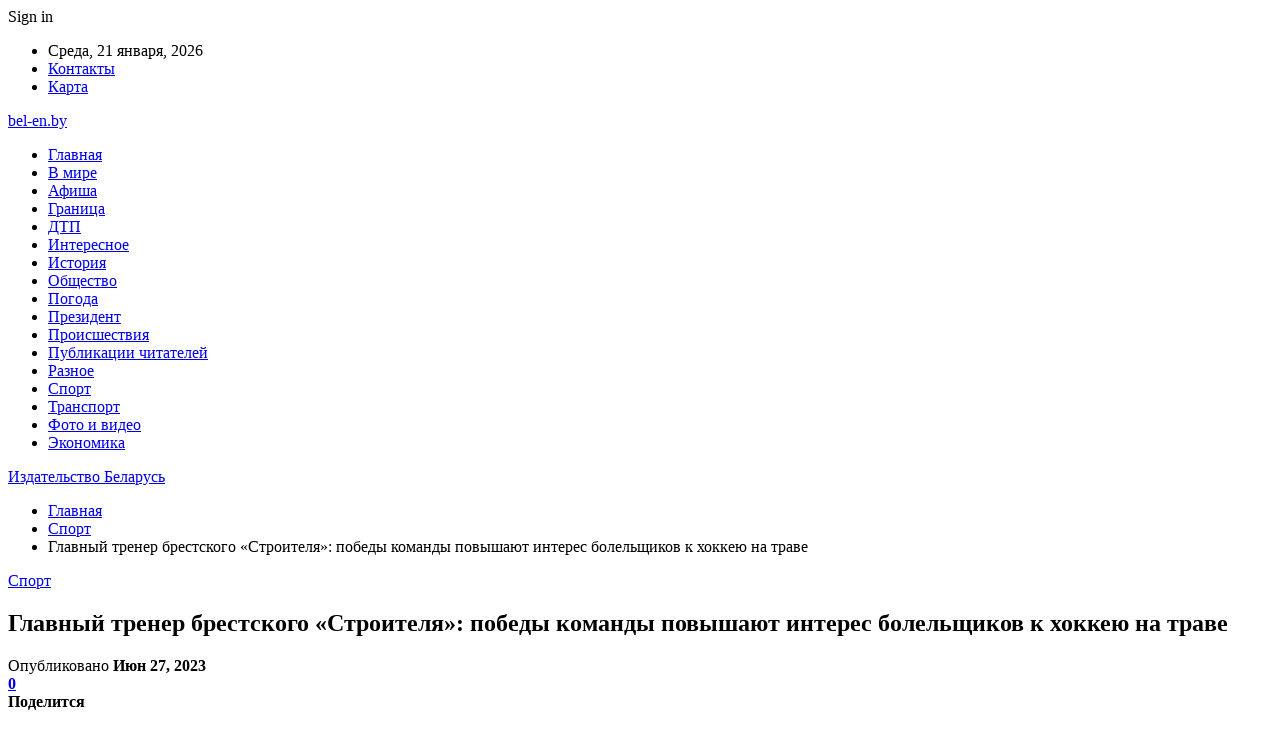

--- FILE ---
content_type: text/html; charset=UTF-8
request_url: https://www.bel-en.by/sport/glavnyj-trener-brestskogo-stroitelya-pobedy-komandy-povyshayut-interes-bolelshhikov-k-hokkeyu-na-trave.html
body_size: 28550
content:
	<!DOCTYPE html>
		<!--[if IE 8]>
	<html class="ie ie8" lang="ru-RU"> <![endif]-->
	<!--[if IE 9]>
	<html class="ie ie9" lang="ru-RU"> <![endif]-->
	<!--[if gt IE 9]><!-->
<html lang="ru-RU"> <!--<![endif]-->
	<head>
				<meta charset="UTF-8">
		<meta http-equiv="X-UA-Compatible" content="IE=edge">
		<meta name="viewport" content="width=device-width, initial-scale=1.0">
		<link rel="pingback" href="https://www.bel-en.by/xmlrpc.php"/>

		<meta name='robots' content='index, follow, max-image-preview:large, max-snippet:-1, max-video-preview:-1' />

	<!-- This site is optimized with the Yoast SEO plugin v26.6 - https://yoast.com/wordpress/plugins/seo/ -->
	<title>Главный тренер брестского «Строителя»: победы команды повышают интерес болельщиков к хоккею на траве - Издательство Беларусь</title>
	<link rel="canonical" href="https://www.bel-en.by/sport/glavnyj-trener-brestskogo-stroitelya-pobedy-komandy-povyshayut-interes-bolelshhikov-k-hokkeyu-na-trave.html" />
	<meta property="og:locale" content="ru_RU" />
	<meta property="og:type" content="article" />
	<meta property="og:title" content="Главный тренер брестского «Строителя»: победы команды повышают интерес болельщиков к хоккею на траве - Издательство Беларусь" />
	<meta property="og:description" content="Брестский СК &quot;Строитель&quot; в нынешнем сезоне оформил золотой дубль. Спустя девять лет команда вернула себе титул чемпиона Беларуси по хоккею на траве, а также стала обладателем Кубка страны. Корреспондент БЕЛТА побеседовала с главным тренером &quot;Строителя&quot; и по совместительству старшим тренером национальной команды Игорем Литовченко об интригующем пути брестчан к победе, зрительском интересе к хоккею на [&hellip;]" />
	<meta property="og:url" content="https://www.bel-en.by/sport/glavnyj-trener-brestskogo-stroitelya-pobedy-komandy-povyshayut-interes-bolelshhikov-k-hokkeyu-na-trave.html" />
	<meta property="og:site_name" content="Издательство Беларусь" />
	<meta property="article:published_time" content="2023-06-27T06:01:20+00:00" />
	<meta property="og:image" content="https://www.bel-en.by/wp-content/uploads/2023/06/bc5288e476455122eb3f06af22f64313.jpg" />
	<meta property="og:image:width" content="600" />
	<meta property="og:image:height" content="415" />
	<meta property="og:image:type" content="image/jpeg" />
	<meta name="author" content="admin" />
	<meta name="twitter:card" content="summary_large_image" />
	<meta name="twitter:label1" content="Написано автором" />
	<meta name="twitter:data1" content="admin" />
	<script type="application/ld+json" class="yoast-schema-graph">{"@context":"https://schema.org","@graph":[{"@type":"WebPage","@id":"https://www.bel-en.by/sport/glavnyj-trener-brestskogo-stroitelya-pobedy-komandy-povyshayut-interes-bolelshhikov-k-hokkeyu-na-trave.html","url":"https://www.bel-en.by/sport/glavnyj-trener-brestskogo-stroitelya-pobedy-komandy-povyshayut-interes-bolelshhikov-k-hokkeyu-na-trave.html","name":"Главный тренер брестского «Строителя»: победы команды повышают интерес болельщиков к хоккею на траве - Издательство Беларусь","isPartOf":{"@id":"https://www.bel-en.by/#website"},"primaryImageOfPage":{"@id":"https://www.bel-en.by/sport/glavnyj-trener-brestskogo-stroitelya-pobedy-komandy-povyshayut-interes-bolelshhikov-k-hokkeyu-na-trave.html#primaryimage"},"image":{"@id":"https://www.bel-en.by/sport/glavnyj-trener-brestskogo-stroitelya-pobedy-komandy-povyshayut-interes-bolelshhikov-k-hokkeyu-na-trave.html#primaryimage"},"thumbnailUrl":"https://www.bel-en.by/wp-content/uploads/2023/06/bc5288e476455122eb3f06af22f64313.jpg","datePublished":"2023-06-27T06:01:20+00:00","author":{"@id":"https://www.bel-en.by/#/schema/person/9c43880c5743fec822a4546aefe240c0"},"breadcrumb":{"@id":"https://www.bel-en.by/sport/glavnyj-trener-brestskogo-stroitelya-pobedy-komandy-povyshayut-interes-bolelshhikov-k-hokkeyu-na-trave.html#breadcrumb"},"inLanguage":"ru-RU","potentialAction":[{"@type":"ReadAction","target":["https://www.bel-en.by/sport/glavnyj-trener-brestskogo-stroitelya-pobedy-komandy-povyshayut-interes-bolelshhikov-k-hokkeyu-na-trave.html"]}]},{"@type":"ImageObject","inLanguage":"ru-RU","@id":"https://www.bel-en.by/sport/glavnyj-trener-brestskogo-stroitelya-pobedy-komandy-povyshayut-interes-bolelshhikov-k-hokkeyu-na-trave.html#primaryimage","url":"https://www.bel-en.by/wp-content/uploads/2023/06/bc5288e476455122eb3f06af22f64313.jpg","contentUrl":"https://www.bel-en.by/wp-content/uploads/2023/06/bc5288e476455122eb3f06af22f64313.jpg","width":600,"height":415},{"@type":"BreadcrumbList","@id":"https://www.bel-en.by/sport/glavnyj-trener-brestskogo-stroitelya-pobedy-komandy-povyshayut-interes-bolelshhikov-k-hokkeyu-na-trave.html#breadcrumb","itemListElement":[{"@type":"ListItem","position":1,"name":"Главная страница","item":"https://www.bel-en.by/"},{"@type":"ListItem","position":2,"name":"Главный тренер брестского «Строителя»: победы команды повышают интерес болельщиков к хоккею на траве"}]},{"@type":"WebSite","@id":"https://www.bel-en.by/#website","url":"https://www.bel-en.by/","name":"Издательство Беларусь","description":"","potentialAction":[{"@type":"SearchAction","target":{"@type":"EntryPoint","urlTemplate":"https://www.bel-en.by/?s={search_term_string}"},"query-input":{"@type":"PropertyValueSpecification","valueRequired":true,"valueName":"search_term_string"}}],"inLanguage":"ru-RU"},{"@type":"Person","@id":"https://www.bel-en.by/#/schema/person/9c43880c5743fec822a4546aefe240c0","name":"admin","image":{"@type":"ImageObject","inLanguage":"ru-RU","@id":"https://www.bel-en.by/#/schema/person/image/","url":"https://secure.gravatar.com/avatar/312cdcf38b28165683a140e612e3f9539f86d26244a3dfc71ba6b2cdead2a3eb?s=96&d=mm&r=g","contentUrl":"https://secure.gravatar.com/avatar/312cdcf38b28165683a140e612e3f9539f86d26244a3dfc71ba6b2cdead2a3eb?s=96&d=mm&r=g","caption":"admin"},"url":"https://www.bel-en.by/author/admin"}]}</script>
	<!-- / Yoast SEO plugin. -->


<link rel='dns-prefetch' href='//www.bel-en.by' />
<link rel='dns-prefetch' href='//fonts.googleapis.com' />
<link rel="alternate" type="application/rss+xml" title="Издательство Беларусь &raquo; Лента" href="https://www.bel-en.by/feed" />
<link rel="alternate" type="application/rss+xml" title="Издательство Беларусь &raquo; Лента комментариев" href="https://www.bel-en.by/comments/feed" />
<link rel="alternate" type="application/rss+xml" title="Издательство Беларусь &raquo; Лента комментариев к &laquo;Главный тренер брестского «Строителя»: победы команды повышают интерес болельщиков к хоккею на траве&raquo;" href="https://www.bel-en.by/sport/glavnyj-trener-brestskogo-stroitelya-pobedy-komandy-povyshayut-interes-bolelshhikov-k-hokkeyu-na-trave.html/feed" />
<link rel="alternate" title="oEmbed (JSON)" type="application/json+oembed" href="https://www.bel-en.by/wp-json/oembed/1.0/embed?url=https%3A%2F%2Fwww.bel-en.by%2Fsport%2Fglavnyj-trener-brestskogo-stroitelya-pobedy-komandy-povyshayut-interes-bolelshhikov-k-hokkeyu-na-trave.html" />
<link rel="alternate" title="oEmbed (XML)" type="text/xml+oembed" href="https://www.bel-en.by/wp-json/oembed/1.0/embed?url=https%3A%2F%2Fwww.bel-en.by%2Fsport%2Fglavnyj-trener-brestskogo-stroitelya-pobedy-komandy-povyshayut-interes-bolelshhikov-k-hokkeyu-na-trave.html&#038;format=xml" />
<style id='wp-img-auto-sizes-contain-inline-css' type='text/css'>
img:is([sizes=auto i],[sizes^="auto," i]){contain-intrinsic-size:3000px 1500px}
/*# sourceURL=wp-img-auto-sizes-contain-inline-css */
</style>
<style id='wp-emoji-styles-inline-css' type='text/css'>

	img.wp-smiley, img.emoji {
		display: inline !important;
		border: none !important;
		box-shadow: none !important;
		height: 1em !important;
		width: 1em !important;
		margin: 0 0.07em !important;
		vertical-align: -0.1em !important;
		background: none !important;
		padding: 0 !important;
	}
/*# sourceURL=wp-emoji-styles-inline-css */
</style>
<style id='wp-block-library-inline-css' type='text/css'>
:root{--wp-block-synced-color:#7a00df;--wp-block-synced-color--rgb:122,0,223;--wp-bound-block-color:var(--wp-block-synced-color);--wp-editor-canvas-background:#ddd;--wp-admin-theme-color:#007cba;--wp-admin-theme-color--rgb:0,124,186;--wp-admin-theme-color-darker-10:#006ba1;--wp-admin-theme-color-darker-10--rgb:0,107,160.5;--wp-admin-theme-color-darker-20:#005a87;--wp-admin-theme-color-darker-20--rgb:0,90,135;--wp-admin-border-width-focus:2px}@media (min-resolution:192dpi){:root{--wp-admin-border-width-focus:1.5px}}.wp-element-button{cursor:pointer}:root .has-very-light-gray-background-color{background-color:#eee}:root .has-very-dark-gray-background-color{background-color:#313131}:root .has-very-light-gray-color{color:#eee}:root .has-very-dark-gray-color{color:#313131}:root .has-vivid-green-cyan-to-vivid-cyan-blue-gradient-background{background:linear-gradient(135deg,#00d084,#0693e3)}:root .has-purple-crush-gradient-background{background:linear-gradient(135deg,#34e2e4,#4721fb 50%,#ab1dfe)}:root .has-hazy-dawn-gradient-background{background:linear-gradient(135deg,#faaca8,#dad0ec)}:root .has-subdued-olive-gradient-background{background:linear-gradient(135deg,#fafae1,#67a671)}:root .has-atomic-cream-gradient-background{background:linear-gradient(135deg,#fdd79a,#004a59)}:root .has-nightshade-gradient-background{background:linear-gradient(135deg,#330968,#31cdcf)}:root .has-midnight-gradient-background{background:linear-gradient(135deg,#020381,#2874fc)}:root{--wp--preset--font-size--normal:16px;--wp--preset--font-size--huge:42px}.has-regular-font-size{font-size:1em}.has-larger-font-size{font-size:2.625em}.has-normal-font-size{font-size:var(--wp--preset--font-size--normal)}.has-huge-font-size{font-size:var(--wp--preset--font-size--huge)}.has-text-align-center{text-align:center}.has-text-align-left{text-align:left}.has-text-align-right{text-align:right}.has-fit-text{white-space:nowrap!important}#end-resizable-editor-section{display:none}.aligncenter{clear:both}.items-justified-left{justify-content:flex-start}.items-justified-center{justify-content:center}.items-justified-right{justify-content:flex-end}.items-justified-space-between{justify-content:space-between}.screen-reader-text{border:0;clip-path:inset(50%);height:1px;margin:-1px;overflow:hidden;padding:0;position:absolute;width:1px;word-wrap:normal!important}.screen-reader-text:focus{background-color:#ddd;clip-path:none;color:#444;display:block;font-size:1em;height:auto;left:5px;line-height:normal;padding:15px 23px 14px;text-decoration:none;top:5px;width:auto;z-index:100000}html :where(.has-border-color){border-style:solid}html :where([style*=border-top-color]){border-top-style:solid}html :where([style*=border-right-color]){border-right-style:solid}html :where([style*=border-bottom-color]){border-bottom-style:solid}html :where([style*=border-left-color]){border-left-style:solid}html :where([style*=border-width]){border-style:solid}html :where([style*=border-top-width]){border-top-style:solid}html :where([style*=border-right-width]){border-right-style:solid}html :where([style*=border-bottom-width]){border-bottom-style:solid}html :where([style*=border-left-width]){border-left-style:solid}html :where(img[class*=wp-image-]){height:auto;max-width:100%}:where(figure){margin:0 0 1em}html :where(.is-position-sticky){--wp-admin--admin-bar--position-offset:var(--wp-admin--admin-bar--height,0px)}@media screen and (max-width:600px){html :where(.is-position-sticky){--wp-admin--admin-bar--position-offset:0px}}

/*# sourceURL=wp-block-library-inline-css */
</style><style id='global-styles-inline-css' type='text/css'>
:root{--wp--preset--aspect-ratio--square: 1;--wp--preset--aspect-ratio--4-3: 4/3;--wp--preset--aspect-ratio--3-4: 3/4;--wp--preset--aspect-ratio--3-2: 3/2;--wp--preset--aspect-ratio--2-3: 2/3;--wp--preset--aspect-ratio--16-9: 16/9;--wp--preset--aspect-ratio--9-16: 9/16;--wp--preset--color--black: #000000;--wp--preset--color--cyan-bluish-gray: #abb8c3;--wp--preset--color--white: #ffffff;--wp--preset--color--pale-pink: #f78da7;--wp--preset--color--vivid-red: #cf2e2e;--wp--preset--color--luminous-vivid-orange: #ff6900;--wp--preset--color--luminous-vivid-amber: #fcb900;--wp--preset--color--light-green-cyan: #7bdcb5;--wp--preset--color--vivid-green-cyan: #00d084;--wp--preset--color--pale-cyan-blue: #8ed1fc;--wp--preset--color--vivid-cyan-blue: #0693e3;--wp--preset--color--vivid-purple: #9b51e0;--wp--preset--gradient--vivid-cyan-blue-to-vivid-purple: linear-gradient(135deg,rgb(6,147,227) 0%,rgb(155,81,224) 100%);--wp--preset--gradient--light-green-cyan-to-vivid-green-cyan: linear-gradient(135deg,rgb(122,220,180) 0%,rgb(0,208,130) 100%);--wp--preset--gradient--luminous-vivid-amber-to-luminous-vivid-orange: linear-gradient(135deg,rgb(252,185,0) 0%,rgb(255,105,0) 100%);--wp--preset--gradient--luminous-vivid-orange-to-vivid-red: linear-gradient(135deg,rgb(255,105,0) 0%,rgb(207,46,46) 100%);--wp--preset--gradient--very-light-gray-to-cyan-bluish-gray: linear-gradient(135deg,rgb(238,238,238) 0%,rgb(169,184,195) 100%);--wp--preset--gradient--cool-to-warm-spectrum: linear-gradient(135deg,rgb(74,234,220) 0%,rgb(151,120,209) 20%,rgb(207,42,186) 40%,rgb(238,44,130) 60%,rgb(251,105,98) 80%,rgb(254,248,76) 100%);--wp--preset--gradient--blush-light-purple: linear-gradient(135deg,rgb(255,206,236) 0%,rgb(152,150,240) 100%);--wp--preset--gradient--blush-bordeaux: linear-gradient(135deg,rgb(254,205,165) 0%,rgb(254,45,45) 50%,rgb(107,0,62) 100%);--wp--preset--gradient--luminous-dusk: linear-gradient(135deg,rgb(255,203,112) 0%,rgb(199,81,192) 50%,rgb(65,88,208) 100%);--wp--preset--gradient--pale-ocean: linear-gradient(135deg,rgb(255,245,203) 0%,rgb(182,227,212) 50%,rgb(51,167,181) 100%);--wp--preset--gradient--electric-grass: linear-gradient(135deg,rgb(202,248,128) 0%,rgb(113,206,126) 100%);--wp--preset--gradient--midnight: linear-gradient(135deg,rgb(2,3,129) 0%,rgb(40,116,252) 100%);--wp--preset--font-size--small: 13px;--wp--preset--font-size--medium: 20px;--wp--preset--font-size--large: 36px;--wp--preset--font-size--x-large: 42px;--wp--preset--spacing--20: 0.44rem;--wp--preset--spacing--30: 0.67rem;--wp--preset--spacing--40: 1rem;--wp--preset--spacing--50: 1.5rem;--wp--preset--spacing--60: 2.25rem;--wp--preset--spacing--70: 3.38rem;--wp--preset--spacing--80: 5.06rem;--wp--preset--shadow--natural: 6px 6px 9px rgba(0, 0, 0, 0.2);--wp--preset--shadow--deep: 12px 12px 50px rgba(0, 0, 0, 0.4);--wp--preset--shadow--sharp: 6px 6px 0px rgba(0, 0, 0, 0.2);--wp--preset--shadow--outlined: 6px 6px 0px -3px rgb(255, 255, 255), 6px 6px rgb(0, 0, 0);--wp--preset--shadow--crisp: 6px 6px 0px rgb(0, 0, 0);}:where(.is-layout-flex){gap: 0.5em;}:where(.is-layout-grid){gap: 0.5em;}body .is-layout-flex{display: flex;}.is-layout-flex{flex-wrap: wrap;align-items: center;}.is-layout-flex > :is(*, div){margin: 0;}body .is-layout-grid{display: grid;}.is-layout-grid > :is(*, div){margin: 0;}:where(.wp-block-columns.is-layout-flex){gap: 2em;}:where(.wp-block-columns.is-layout-grid){gap: 2em;}:where(.wp-block-post-template.is-layout-flex){gap: 1.25em;}:where(.wp-block-post-template.is-layout-grid){gap: 1.25em;}.has-black-color{color: var(--wp--preset--color--black) !important;}.has-cyan-bluish-gray-color{color: var(--wp--preset--color--cyan-bluish-gray) !important;}.has-white-color{color: var(--wp--preset--color--white) !important;}.has-pale-pink-color{color: var(--wp--preset--color--pale-pink) !important;}.has-vivid-red-color{color: var(--wp--preset--color--vivid-red) !important;}.has-luminous-vivid-orange-color{color: var(--wp--preset--color--luminous-vivid-orange) !important;}.has-luminous-vivid-amber-color{color: var(--wp--preset--color--luminous-vivid-amber) !important;}.has-light-green-cyan-color{color: var(--wp--preset--color--light-green-cyan) !important;}.has-vivid-green-cyan-color{color: var(--wp--preset--color--vivid-green-cyan) !important;}.has-pale-cyan-blue-color{color: var(--wp--preset--color--pale-cyan-blue) !important;}.has-vivid-cyan-blue-color{color: var(--wp--preset--color--vivid-cyan-blue) !important;}.has-vivid-purple-color{color: var(--wp--preset--color--vivid-purple) !important;}.has-black-background-color{background-color: var(--wp--preset--color--black) !important;}.has-cyan-bluish-gray-background-color{background-color: var(--wp--preset--color--cyan-bluish-gray) !important;}.has-white-background-color{background-color: var(--wp--preset--color--white) !important;}.has-pale-pink-background-color{background-color: var(--wp--preset--color--pale-pink) !important;}.has-vivid-red-background-color{background-color: var(--wp--preset--color--vivid-red) !important;}.has-luminous-vivid-orange-background-color{background-color: var(--wp--preset--color--luminous-vivid-orange) !important;}.has-luminous-vivid-amber-background-color{background-color: var(--wp--preset--color--luminous-vivid-amber) !important;}.has-light-green-cyan-background-color{background-color: var(--wp--preset--color--light-green-cyan) !important;}.has-vivid-green-cyan-background-color{background-color: var(--wp--preset--color--vivid-green-cyan) !important;}.has-pale-cyan-blue-background-color{background-color: var(--wp--preset--color--pale-cyan-blue) !important;}.has-vivid-cyan-blue-background-color{background-color: var(--wp--preset--color--vivid-cyan-blue) !important;}.has-vivid-purple-background-color{background-color: var(--wp--preset--color--vivid-purple) !important;}.has-black-border-color{border-color: var(--wp--preset--color--black) !important;}.has-cyan-bluish-gray-border-color{border-color: var(--wp--preset--color--cyan-bluish-gray) !important;}.has-white-border-color{border-color: var(--wp--preset--color--white) !important;}.has-pale-pink-border-color{border-color: var(--wp--preset--color--pale-pink) !important;}.has-vivid-red-border-color{border-color: var(--wp--preset--color--vivid-red) !important;}.has-luminous-vivid-orange-border-color{border-color: var(--wp--preset--color--luminous-vivid-orange) !important;}.has-luminous-vivid-amber-border-color{border-color: var(--wp--preset--color--luminous-vivid-amber) !important;}.has-light-green-cyan-border-color{border-color: var(--wp--preset--color--light-green-cyan) !important;}.has-vivid-green-cyan-border-color{border-color: var(--wp--preset--color--vivid-green-cyan) !important;}.has-pale-cyan-blue-border-color{border-color: var(--wp--preset--color--pale-cyan-blue) !important;}.has-vivid-cyan-blue-border-color{border-color: var(--wp--preset--color--vivid-cyan-blue) !important;}.has-vivid-purple-border-color{border-color: var(--wp--preset--color--vivid-purple) !important;}.has-vivid-cyan-blue-to-vivid-purple-gradient-background{background: var(--wp--preset--gradient--vivid-cyan-blue-to-vivid-purple) !important;}.has-light-green-cyan-to-vivid-green-cyan-gradient-background{background: var(--wp--preset--gradient--light-green-cyan-to-vivid-green-cyan) !important;}.has-luminous-vivid-amber-to-luminous-vivid-orange-gradient-background{background: var(--wp--preset--gradient--luminous-vivid-amber-to-luminous-vivid-orange) !important;}.has-luminous-vivid-orange-to-vivid-red-gradient-background{background: var(--wp--preset--gradient--luminous-vivid-orange-to-vivid-red) !important;}.has-very-light-gray-to-cyan-bluish-gray-gradient-background{background: var(--wp--preset--gradient--very-light-gray-to-cyan-bluish-gray) !important;}.has-cool-to-warm-spectrum-gradient-background{background: var(--wp--preset--gradient--cool-to-warm-spectrum) !important;}.has-blush-light-purple-gradient-background{background: var(--wp--preset--gradient--blush-light-purple) !important;}.has-blush-bordeaux-gradient-background{background: var(--wp--preset--gradient--blush-bordeaux) !important;}.has-luminous-dusk-gradient-background{background: var(--wp--preset--gradient--luminous-dusk) !important;}.has-pale-ocean-gradient-background{background: var(--wp--preset--gradient--pale-ocean) !important;}.has-electric-grass-gradient-background{background: var(--wp--preset--gradient--electric-grass) !important;}.has-midnight-gradient-background{background: var(--wp--preset--gradient--midnight) !important;}.has-small-font-size{font-size: var(--wp--preset--font-size--small) !important;}.has-medium-font-size{font-size: var(--wp--preset--font-size--medium) !important;}.has-large-font-size{font-size: var(--wp--preset--font-size--large) !important;}.has-x-large-font-size{font-size: var(--wp--preset--font-size--x-large) !important;}
/*# sourceURL=global-styles-inline-css */
</style>

<style id='classic-theme-styles-inline-css' type='text/css'>
/*! This file is auto-generated */
.wp-block-button__link{color:#fff;background-color:#32373c;border-radius:9999px;box-shadow:none;text-decoration:none;padding:calc(.667em + 2px) calc(1.333em + 2px);font-size:1.125em}.wp-block-file__button{background:#32373c;color:#fff;text-decoration:none}
/*# sourceURL=/wp-includes/css/classic-themes.min.css */
</style>
<link rel='stylesheet' id='bf-slick-css' href='https://www.bel-en.by/wp-content/themes/publisher/includes/libs/better-framework/assets/css/slick.min.css?ver=3.10.22' type='text/css' media='all' />
<link rel='stylesheet' id='pretty-photo-css' href='https://www.bel-en.by/wp-content/themes/publisher/includes/libs/better-framework/assets/css/pretty-photo.min.css?ver=3.10.22' type='text/css' media='all' />
<link rel='stylesheet' id='bs-icons-css' href='https://www.bel-en.by/wp-content/themes/publisher/includes/libs/better-framework/assets/css/bs-icons.css?ver=3.10.22' type='text/css' media='all' />
<link rel='stylesheet' id='theme-libs-css' href='https://www.bel-en.by/wp-content/themes/publisher/css/theme-libs.min.css?ver=7.7.0' type='text/css' media='all' />
<link rel='stylesheet' id='fontawesome-css' href='https://www.bel-en.by/wp-content/themes/publisher/includes/libs/better-framework/assets/css/font-awesome.min.css?ver=3.10.22' type='text/css' media='all' />
<link rel='stylesheet' id='publisher-css' href='https://www.bel-en.by/wp-content/themes/publisher/style-7.7.0.min.css?ver=7.7.0' type='text/css' media='all' />
<link rel='stylesheet' id='better-framework-main-fonts-css' href='https://fonts.googleapis.com/css?family=Roboto:400,500,400italic&#038;subset=greek' type='text/css' media='all' />
<script type="text/javascript" src="https://www.bel-en.by/wp-includes/js/jquery/jquery.min.js?ver=3.7.1" id="jquery-core-js"></script>
<script type="text/javascript" src="https://www.bel-en.by/wp-includes/js/jquery/jquery-migrate.min.js?ver=3.4.1" id="jquery-migrate-js"></script>
<link rel="https://api.w.org/" href="https://www.bel-en.by/wp-json/" /><link rel="alternate" title="JSON" type="application/json" href="https://www.bel-en.by/wp-json/wp/v2/posts/4019" /><link rel="EditURI" type="application/rsd+xml" title="RSD" href="https://www.bel-en.by/xmlrpc.php?rsd" />
<meta name="generator" content="WordPress 6.9" />
<link rel='shortlink' href='https://www.bel-en.by/?p=4019' />
<!-- Yandex.Metrika counter -->
<script type="text/javascript" >
   (function(m,e,t,r,i,k,a){m[i]=m[i]||function(){(m[i].a=m[i].a||[]).push(arguments)};
   m[i].l=1*new Date();
   for (var j = 0; j < document.scripts.length; j++) {if (document.scripts[j].src === r) { return; }}
   k=e.createElement(t),a=e.getElementsByTagName(t)[0],k.async=1,k.src=r,a.parentNode.insertBefore(k,a)})
   (window, document, "script", "https://mc.yandex.ru/metrika/tag.js", "ym");

   ym(92958402, "init", {
        clickmap:true,
        trackLinks:true,
        accurateTrackBounce:true,
        webvisor:true,
        ecommerce:"dataLayer"
   });
</script>
<noscript><div><img src="https://mc.yandex.ru/watch/92958402" style="position:absolute; left:-9999px;" alt="" /></div></noscript>
<!-- /Yandex.Metrika counter --><script type="application/ld+json">{
    "@context": "http:\/\/schema.org\/",
    "@type": "Organization",
    "@id": "#organization",
    "url": "https:\/\/www.bel-en.by\/",
    "name": "\u0418\u0437\u0434\u0430\u0442\u0435\u043b\u044c\u0441\u0442\u0432\u043e \u0411\u0435\u043b\u0430\u0440\u0443\u0441\u044c",
    "description": ""
}</script>
<script type="application/ld+json">{
    "@context": "http:\/\/schema.org\/",
    "@type": "WebSite",
    "name": "\u0418\u0437\u0434\u0430\u0442\u0435\u043b\u044c\u0441\u0442\u0432\u043e \u0411\u0435\u043b\u0430\u0440\u0443\u0441\u044c",
    "alternateName": "",
    "url": "https:\/\/www.bel-en.by\/"
}</script>
<script type="application/ld+json">{
    "@context": "http:\/\/schema.org\/",
    "@type": "BlogPosting",
    "headline": "\u0413\u043b\u0430\u0432\u043d\u044b\u0439 \u0442\u0440\u0435\u043d\u0435\u0440 \u0431\u0440\u0435\u0441\u0442\u0441\u043a\u043e\u0433\u043e \u00ab\u0421\u0442\u0440\u043e\u0438\u0442\u0435\u043b\u044f\u00bb: \u043f\u043e\u0431\u0435\u0434\u044b \u043a\u043e\u043c\u0430\u043d\u0434\u044b \u043f\u043e\u0432\u044b\u0448\u0430\u044e\u0442 \u0438\u043d\u0442\u0435\u0440\u0435\u0441 \u0431\u043e\u043b\u0435\u043b\u044c\u0449\u0438\u043a\u043e\u0432 \u043a \u0445\u043e\u043a\u043a\u0435\u044e \u043d\u0430 \u0442\u0440\u0430\u0432\u0435",
    "description": "\u0411\u0440\u0435\u0441\u0442\u0441\u043a\u0438\u0439 \u0421\u041a &quot;\u0421\u0442\u0440\u043e\u0438\u0442\u0435\u043b\u044c&quot; \u0432 \u043d\u044b\u043d\u0435\u0448\u043d\u0435\u043c \u0441\u0435\u0437\u043e\u043d\u0435 \u043e\u0444\u043e\u0440\u043c\u0438\u043b \u0437\u043e\u043b\u043e\u0442\u043e\u0439 \u0434\u0443\u0431\u043b\u044c. \u0421\u043f\u0443\u0441\u0442\u044f \u0434\u0435\u0432\u044f\u0442\u044c \u043b\u0435\u0442 \u043a\u043e\u043c\u0430\u043d\u0434\u0430 \u0432\u0435\u0440\u043d\u0443\u043b\u0430 \u0441\u0435\u0431\u0435 \u0442\u0438\u0442\u0443\u043b \u0447\u0435\u043c\u043f\u0438\u043e\u043d\u0430 \u0411\u0435\u043b\u0430\u0440\u0443\u0441\u0438 \u043f\u043e \u0445\u043e\u043a\u043a\u0435\u044e \u043d\u0430 \u0442\u0440\u0430\u0432\u0435, \u0430 \u0442\u0430\u043a\u0436\u0435 \u0441\u0442\u0430\u043b\u0430 \u043e\u0431\u043b\u0430\u0434\u0430\u0442\u0435\u043b\u0435\u043c \u041a\u0443\u0431\u043a\u0430 \u0441\u0442\u0440\u0430\u043d\u044b. \u041a\u043e\u0440\u0440\u0435\u0441\u043f\u043e\u043d\u0434\u0435\u043d\u0442 \u0411\u0415\u041b\u0422\u0410 \u043f\u043e\u0431\u0435\u0441\u0435\u0434\u043e\u0432\u0430\u043b\u0430 \u0441 \u0433\u043b\u0430\u0432\u043d\u044b\u043c \u0442\u0440\u0435\u043d\u0435\u0440\u043e\u043c",
    "datePublished": "2023-06-27",
    "dateModified": "2023-06-27",
    "author": {
        "@type": "Person",
        "@id": "#person-admin",
        "name": "admin"
    },
    "image": {
        "@type": "ImageObject",
        "url": "https:\/\/www.bel-en.by\/wp-content\/uploads\/2023\/06\/bc5288e476455122eb3f06af22f64313.jpg",
        "width": 600,
        "height": 415
    },
    "interactionStatistic": [
        {
            "@type": "InteractionCounter",
            "interactionType": "http:\/\/schema.org\/CommentAction",
            "userInteractionCount": "0"
        }
    ],
    "publisher": {
        "@id": "#organization"
    },
    "mainEntityOfPage": "https:\/\/www.bel-en.by\/sport\/glavnyj-trener-brestskogo-stroitelya-pobedy-komandy-povyshayut-interes-bolelshhikov-k-hokkeyu-na-trave.html"
}</script>
<link rel='stylesheet' id='7.7.0-1767566600' href='https://www.bel-en.by/wp-content/bs-booster-cache/4a6b65ab9ff98d3c93d6be8c0e53e812.css' type='text/css' media='all' />
<link rel="icon" href="https://www.bel-en.by/wp-content/uploads/2021/02/slide-0-kopirovat.jpg" sizes="32x32" />
<link rel="icon" href="https://www.bel-en.by/wp-content/uploads/2021/02/slide-0-kopirovat.jpg" sizes="192x192" />
<link rel="apple-touch-icon" href="https://www.bel-en.by/wp-content/uploads/2021/02/slide-0-kopirovat.jpg" />
<meta name="msapplication-TileImage" content="https://www.bel-en.by/wp-content/uploads/2021/02/slide-0-kopirovat.jpg" />
	</head>

<body class="wp-singular post-template-default single single-post postid-4019 single-format-standard wp-theme-publisher bs-theme bs-publisher bs-publisher-clean-magazine active-light-box active-top-line ltr close-rh page-layout-2-col-right full-width active-sticky-sidebar main-menu-sticky-smart single-prim-cat-14 single-cat-14  bs-ll-a" dir="ltr">
		<div class="main-wrap content-main-wrap">
			<header id="header" class="site-header header-style-2 boxed" itemscope="itemscope" itemtype="https://schema.org/WPHeader">

		<section class="topbar topbar-style-1 hidden-xs hidden-xs">
	<div class="content-wrap">
		<div class="container">
			<div class="topbar-inner clearfix">

									<div class="section-links">
													<a class="topbar-sign-in "
							   data-toggle="modal" data-target="#bsLoginModal">
								<i class="fa fa-user-circle"></i> Sign in							</a>

							<div class="modal sign-in-modal fade" id="bsLoginModal" tabindex="-1" role="dialog"
							     style="display: none">
								<div class="modal-dialog" role="document">
									<div class="modal-content">
											<span class="close-modal" data-dismiss="modal" aria-label="Close"><i
														class="fa fa-close"></i></span>
										<div class="modal-body">
											<div id="form_23275_" class="bs-shortcode bs-login-shortcode ">
		<div class="bs-login bs-type-login"  style="display:none">

					<div class="bs-login-panel bs-login-sign-panel bs-current-login-panel">
								<form name="loginform"
				      action="https://www.bel-en.by/wp-login.php" method="post">

					
					<div class="login-header">
						<span class="login-icon fa fa-user-circle main-color"></span>
						<p>Welcome, Login to your account.</p>
					</div>
					
					<div class="login-field login-username">
						<input type="text" name="log" id="form_23275_user_login" class="input"
						       value="" size="20"
						       placeholder="Username or Email..." required/>
					</div>

					<div class="login-field login-password">
						<input type="password" name="pwd" id="form_23275_user_pass"
						       class="input"
						       value="" size="20" placeholder="Password..."
						       required/>
					</div>

					
					<div class="login-field">
						<a href="https://www.bel-en.by/wp-login.php?action=lostpassword&redirect_to=https%3A%2F%2Fwww.bel-en.by%2Fsport%2Fglavnyj-trener-brestskogo-stroitelya-pobedy-komandy-povyshayut-interes-bolelshhikov-k-hokkeyu-na-trave.html"
						   class="go-reset-panel">Forget password?</a>

													<span class="login-remember">
							<input class="remember-checkbox" name="rememberme" type="checkbox"
							       id="form_23275_rememberme"
							       value="forever"  />
							<label class="remember-label">Remember me</label>
						</span>
											</div>

					
					<div class="login-field login-submit">
						<input type="submit" name="wp-submit"
						       class="button-primary login-btn"
						       value="Log In"/>
						<input type="hidden" name="redirect_to" value="https://www.bel-en.by/sport/glavnyj-trener-brestskogo-stroitelya-pobedy-komandy-povyshayut-interes-bolelshhikov-k-hokkeyu-na-trave.html"/>
					</div>

									</form>
			</div>

			<div class="bs-login-panel bs-login-reset-panel">

				<span class="go-login-panel"><i
							class="fa fa-angle-left"></i> Sign in</span>

				<div class="bs-login-reset-panel-inner">
					<div class="login-header">
						<span class="login-icon fa fa-support"></span>
						<p>Recover your password.</p>
						<p>A password will be e-mailed to you.</p>
					</div>
										<form name="lostpasswordform" id="form_23275_lostpasswordform"
					      action="https://www.bel-en.by/wp-login.php?action=lostpassword"
					      method="post">

						<div class="login-field reset-username">
							<input type="text" name="user_login" class="input" value=""
							       placeholder="Username or Email..."
							       required/>
						</div>

						
						<div class="login-field reset-submit">

							<input type="hidden" name="redirect_to" value=""/>
							<input type="submit" name="wp-submit" class="login-btn"
							       value="Send My Password"/>

						</div>
					</form>
				</div>
			</div>
			</div>
	</div>
										</div>
									</div>
								</div>
							</div>
												</div>
				
				<div class="section-menu">
						<div id="menu-top" class="menu top-menu-wrapper" role="navigation" itemscope="itemscope" itemtype="https://schema.org/SiteNavigationElement">
		<nav class="top-menu-container">

			<ul id="top-navigation" class="top-menu menu clearfix bsm-pure">
									<li id="topbar-date" class="menu-item menu-item-date">
					<span
						class="topbar-date">Среда, 21 января, 2026</span>
					</li>
					<li id="menu-item-34" class="menu-item menu-item-type-post_type menu-item-object-page better-anim-fade menu-item-34"><a href="https://www.bel-en.by/kontakty">Контакты</a></li>
<li id="menu-item-75" class="menu-item menu-item-type-custom menu-item-object-custom better-anim-fade menu-item-75"><a href="/sitemap.xml">Карта</a></li>
			</ul>

		</nav>
	</div>
				</div>
			</div>
		</div>
	</div>
</section>
		<div class="header-inner">
			<div class="content-wrap">
				<div class="container">
					<div class="row">
						<div class="row-height">
							<div class="logo-col col-xs-12">
								<div class="col-inside">
									<div id="site-branding" class="site-branding">
	<p  id="site-title" class="logo h1 text-logo">
	<a href="https://www.bel-en.by/" itemprop="url" rel="home">
		bel-en.by	</a>
</p>
</div><!-- .site-branding -->
								</div>
							</div>
													</div>
					</div>
				</div>
			</div>
		</div>

		<div id="menu-main" class="menu main-menu-wrapper" role="navigation" itemscope="itemscope" itemtype="https://schema.org/SiteNavigationElement">
	<div class="main-menu-inner">
		<div class="content-wrap">
			<div class="container">

				<nav class="main-menu-container">
					<ul id="main-navigation" class="main-menu menu bsm-pure clearfix">
						<li id="menu-item-30" class="menu-item menu-item-type-custom menu-item-object-custom better-anim-fade menu-item-30"><a href="https://bel-en.by/">Главная</a></li>
<li id="menu-item-31" class="menu-item menu-item-type-taxonomy menu-item-object-category menu-term-1 better-anim-fade menu-item-31"><a href="https://www.bel-en.by/category/v-mire">В мире</a></li>
<li id="menu-item-60" class="menu-item menu-item-type-taxonomy menu-item-object-category menu-term-8 better-anim-fade menu-item-60"><a href="https://www.bel-en.by/category/afisha">Афиша</a></li>
<li id="menu-item-61" class="menu-item menu-item-type-taxonomy menu-item-object-category menu-term-9 better-anim-fade menu-item-61"><a href="https://www.bel-en.by/category/granicza">Граница</a></li>
<li id="menu-item-62" class="menu-item menu-item-type-taxonomy menu-item-object-category menu-term-6 better-anim-fade menu-item-62"><a href="https://www.bel-en.by/category/dtp">ДТП</a></li>
<li id="menu-item-63" class="menu-item menu-item-type-taxonomy menu-item-object-category menu-term-10 better-anim-fade menu-item-63"><a href="https://www.bel-en.by/category/interesnoe">Интересное</a></li>
<li id="menu-item-64" class="menu-item menu-item-type-taxonomy menu-item-object-category menu-term-11 better-anim-fade menu-item-64"><a href="https://www.bel-en.by/category/istoriya">История</a></li>
<li id="menu-item-65" class="menu-item menu-item-type-taxonomy menu-item-object-category menu-term-4 better-anim-fade menu-item-65"><a href="https://www.bel-en.by/category/obshhestvo">Общество</a></li>
<li id="menu-item-66" class="menu-item menu-item-type-taxonomy menu-item-object-category menu-term-7 better-anim-fade menu-item-66"><a href="https://www.bel-en.by/category/pogoda">Погода</a></li>
<li id="menu-item-67" class="menu-item menu-item-type-taxonomy menu-item-object-category menu-term-12 better-anim-fade menu-item-67"><a href="https://www.bel-en.by/category/prezident">Президент</a></li>
<li id="menu-item-68" class="menu-item menu-item-type-taxonomy menu-item-object-category menu-term-13 better-anim-fade menu-item-68"><a href="https://www.bel-en.by/category/proisshestviya">Происшествия</a></li>
<li id="menu-item-69" class="menu-item menu-item-type-taxonomy menu-item-object-category menu-term-5 better-anim-fade menu-item-69"><a href="https://www.bel-en.by/category/publikaczii-chitatelej">Публикации читателей</a></li>
<li id="menu-item-70" class="menu-item menu-item-type-taxonomy menu-item-object-category menu-term-17 better-anim-fade menu-item-70"><a href="https://www.bel-en.by/category/raznoe">Разное</a></li>
<li id="menu-item-71" class="menu-item menu-item-type-taxonomy menu-item-object-category current-post-ancestor current-menu-parent current-post-parent menu-term-14 better-anim-fade menu-item-71"><a href="https://www.bel-en.by/category/sport">Спорт</a></li>
<li id="menu-item-72" class="menu-item menu-item-type-taxonomy menu-item-object-category menu-term-16 better-anim-fade menu-item-72"><a href="https://www.bel-en.by/category/transport">Транспорт</a></li>
<li id="menu-item-73" class="menu-item menu-item-type-taxonomy menu-item-object-category menu-term-15 better-anim-fade menu-item-73"><a href="https://www.bel-en.by/category/foto-i-video">Фото и видео</a></li>
<li id="menu-item-74" class="menu-item menu-item-type-taxonomy menu-item-object-category menu-term-18 better-anim-fade menu-item-74"><a href="https://www.bel-en.by/category/ekonomika">Экономика</a></li>
					</ul><!-- #main-navigation -->
									</nav><!-- .main-menu-container -->

			</div>
		</div>
	</div>
</div><!-- .menu -->
	</header><!-- .header -->
	<div class="rh-header clearfix dark deferred-block-exclude">
		<div class="rh-container clearfix">

			<div class="menu-container close">
				<span class="menu-handler"><span class="lines"></span></span>
			</div><!-- .menu-container -->

			<div class="logo-container rh-text-logo">
				<a href="https://www.bel-en.by/" itemprop="url" rel="home">
					Издательство Беларусь				</a>
			</div><!-- .logo-container -->
		</div><!-- .rh-container -->
	</div><!-- .rh-header -->
<nav role="navigation" aria-label="Breadcrumbs" class="bf-breadcrumb clearfix bc-top-style"><div class="container bf-breadcrumb-container"><ul class="bf-breadcrumb-items" itemscope itemtype="http://schema.org/BreadcrumbList"><meta name="numberOfItems" content="3" /><meta name="itemListOrder" content="Ascending" /><li itemprop="itemListElement" itemscope itemtype="http://schema.org/ListItem" class="bf-breadcrumb-item bf-breadcrumb-begin"><a itemprop="item" href="https://www.bel-en.by" rel="home"><span itemprop="name">Главная</span></a><meta itemprop="position" content="1" /></li><li itemprop="itemListElement" itemscope itemtype="http://schema.org/ListItem" class="bf-breadcrumb-item"><a itemprop="item" href="https://www.bel-en.by/category/sport" ><span itemprop="name">Спорт</span></a><meta itemprop="position" content="2" /></li><li itemprop="itemListElement" itemscope itemtype="http://schema.org/ListItem" class="bf-breadcrumb-item bf-breadcrumb-end"><span itemprop="name">Главный тренер брестского «Строителя»: победы команды повышают интерес болельщиков к хоккею на траве</span><meta itemprop="item" content="https://www.bel-en.by/sport/glavnyj-trener-brestskogo-stroitelya-pobedy-komandy-povyshayut-interes-bolelshhikov-k-hokkeyu-na-trave.html"/><meta itemprop="position" content="3" /></li></ul></div></nav><div class="content-wrap">
		<main id="content" class="content-container">

		<div class="container layout-2-col layout-2-col-1 layout-right-sidebar layout-bc-before post-template-10">

			<div class="row main-section">
										<div class="col-sm-8 content-column">
							<div class="single-container">
																<article id="post-4019" class="post-4019 post type-post status-publish format-standard has-post-thumbnail  category-sport tag-brest tag-stroitel tag-hokkej single-post-content">
									<div class="single-featured"></div>
																		<div class="post-header-inner">
										<div class="post-header-title">
											<div class="term-badges floated"><span class="term-badge term-14"><a href="https://www.bel-en.by/category/sport">Спорт</a></span></div>											<h1 class="single-post-title">
												<span class="post-title" itemprop="headline">Главный тренер брестского «Строителя»: победы команды повышают интерес болельщиков к хоккею на траве</span>
											</h1>
											<div class="post-meta single-post-meta">
				<span class="time"><time class="post-published updated"
			                         datetime="2023-06-27T09:01:18+03:00">Опубликовано <b>Июн 27, 2023</b></time></span>
			</div>
										</div>
									</div>
											<div class="post-share single-post-share top-share clearfix style-1">
			<div class="post-share-btn-group">
				<a href="https://www.bel-en.by/sport/glavnyj-trener-brestskogo-stroitelya-pobedy-komandy-povyshayut-interes-bolelshhikov-k-hokkeyu-na-trave.html#respond" class="post-share-btn post-share-btn-comments comments" title="Оставить комментарий дальше: &quot;Главный тренер брестского «Строителя»: победы команды повышают интерес болельщиков к хоккею на траве&quot;"><i class="bf-icon fa fa-comments" aria-hidden="true"></i> <b class="number">0</b></a>			</div>
						<div class="share-handler-wrap ">
				<span class="share-handler post-share-btn rank-default">
					<i class="bf-icon  fa fa-share-alt"></i>						<b class="text">Поделится</b>
										</span>
				<span class="social-item vk"><a href="https://vkontakte.ru/share.php?url=https%3A%2F%2Fwww.bel-en.by%2Fsport%2Fglavnyj-trener-brestskogo-stroitelya-pobedy-komandy-povyshayut-interes-bolelshhikov-k-hokkeyu-na-trave.html" target="_blank" rel="nofollow noreferrer" class="bs-button-el" onclick="window.open(this.href, 'share-vk','left=50,top=50,width=600,height=320,toolbar=0'); return false;"><span class="icon"><i class="bf-icon fa fa-vk"></i></span></a></span><span class="social-item ok-ru"><a href="https://connect.ok.ru/offer?url=https%3A%2F%2Fwww.bel-en.by%2Fsport%2Fglavnyj-trener-brestskogo-stroitelya-pobedy-komandy-povyshayut-interes-bolelshhikov-k-hokkeyu-na-trave.html&title=Главный тренер брестского «Строителя»: победы команды повышают интерес болельщиков к хоккею на траве&imageUrl=https://www.bel-en.by/wp-content/uploads/2023/06/bc5288e476455122eb3f06af22f64313.jpg" target="_blank" rel="nofollow noreferrer" class="bs-button-el" onclick="window.open(this.href, 'share-ok-ru','left=50,top=50,width=600,height=320,toolbar=0'); return false;"><span class="icon"><i class="bf-icon bsfi-ok-ru"></i></span></a></span><span class="social-item facebook"><a href="https://www.facebook.com/sharer.php?u=https%3A%2F%2Fwww.bel-en.by%2Fsport%2Fglavnyj-trener-brestskogo-stroitelya-pobedy-komandy-povyshayut-interes-bolelshhikov-k-hokkeyu-na-trave.html" target="_blank" rel="nofollow noreferrer" class="bs-button-el" onclick="window.open(this.href, 'share-facebook','left=50,top=50,width=600,height=320,toolbar=0'); return false;"><span class="icon"><i class="bf-icon fa fa-facebook"></i></span></a></span><span class="social-item twitter"><a href="https://twitter.com/share?text=Главный тренер брестского «Строителя»: победы команды повышают интерес болельщиков к хоккею на траве&url=https%3A%2F%2Fwww.bel-en.by%2Fsport%2Fglavnyj-trener-brestskogo-stroitelya-pobedy-komandy-povyshayut-interes-bolelshhikov-k-hokkeyu-na-trave.html" target="_blank" rel="nofollow noreferrer" class="bs-button-el" onclick="window.open(this.href, 'share-twitter','left=50,top=50,width=600,height=320,toolbar=0'); return false;"><span class="icon"><i class="bf-icon fa fa-twitter"></i></span></a></span><span class="social-item whatsapp"><a href="whatsapp://send?text=Главный тренер брестского «Строителя»: победы команды повышают интерес болельщиков к хоккею на траве %0A%0A https%3A%2F%2Fwww.bel-en.by%2Fsport%2Fglavnyj-trener-brestskogo-stroitelya-pobedy-komandy-povyshayut-interes-bolelshhikov-k-hokkeyu-na-trave.html" target="_blank" rel="nofollow noreferrer" class="bs-button-el" onclick="window.open(this.href, 'share-whatsapp','left=50,top=50,width=600,height=320,toolbar=0'); return false;"><span class="icon"><i class="bf-icon fa fa-whatsapp"></i></span></a></span><span class="social-item telegram"><a href="https://telegram.me/share/url?url=https%3A%2F%2Fwww.bel-en.by%2Fsport%2Fglavnyj-trener-brestskogo-stroitelya-pobedy-komandy-povyshayut-interes-bolelshhikov-k-hokkeyu-na-trave.html&text=Главный тренер брестского «Строителя»: победы команды повышают интерес болельщиков к хоккею на траве" target="_blank" rel="nofollow noreferrer" class="bs-button-el" onclick="window.open(this.href, 'share-telegram','left=50,top=50,width=600,height=320,toolbar=0'); return false;"><span class="icon"><i class="bf-icon fa fa-send"></i></span></a></span><span class="social-item viber"><a href="viber://forward?text=Главный тренер брестского «Строителя»: победы команды повышают интерес болельщиков к хоккею на траве https%3A%2F%2Fwww.bel-en.by%2Fsport%2Fglavnyj-trener-brestskogo-stroitelya-pobedy-komandy-povyshayut-interes-bolelshhikov-k-hokkeyu-na-trave.html" target="_blank" rel="nofollow noreferrer" class="bs-button-el" onclick="window.open(this.href, 'share-viber','left=50,top=50,width=600,height=320,toolbar=0'); return false;"><span class="icon"><i class="bf-icon bsfi-viber"></i></span></a></span></div>		</div>
											<div class="entry-content clearfix single-post-content">
										<p><b>Брестский СК &quot;Строитель&quot; в нынешнем сезоне оформил золотой дубль. Спустя девять лет команда вернула себе титул чемпиона Беларуси по хоккею на траве, а также стала обладателем Кубка страны. Корреспондент БЕЛТА побеседовала с главным тренером &quot;Строителя&quot; и по совместительству старшим тренером национальной команды Игорем Литовченко об интригующем пути брестчан к победе, зрительском интересе к хоккею на траве и намерении белорусов порадовать болельщиков на II Играх стран СНГ.</b></p>
 <p><p><img title="Главный тренер брестского &laquo;Строителя&raquo;: победы команды повышают интерес болельщиков к хоккею на траве"  data-src="/wp-content/uploads/2023/06/bc5288e476455122eb3f06af22f64313.jpg" alt="Главный тренер брестского &laquo;Строителя&raquo;: победы команды повышают интерес болельщиков к хоккею на траве" /></p>
</p> 
<p><b>&#8212; СК &quot;Строитель&quot; стал 19-кратным чемпионом Беларуси и, закрепив успех, смог завоевать Кубок страны. Поздравляем! Как складывался сезон для команды?</b></p>
<div class="bs-irp left bs-irp-thumbnail-1-full">

	<div class="bs-irp-heading">
		<span class="h-text heading-typo">Сейчас читают</span>
	</div>

			<div class="bs-pagination-wrapper main-term-none none ">
			<div class="listing listing-thumbnail listing-tb-1 clearfix columns-2">
		<div class="post-5606 type-post format-standard has-post-thumbnail   listing-item listing-item-thumbnail listing-item-tb-1 main-term-14">
	<div class="item-inner clearfix">
					<div class="featured featured-type-featured-image">
				<a  title="Мировые хиты: обзор самых популярных видов спорта" data-src="https://www.bel-en.by/wp-content/uploads/2024/01/2655563456345.png" data-bs-srcset="{&quot;baseurl&quot;:&quot;https:\/\/www.bel-en.by\/wp-content\/uploads\/2024\/01\/&quot;,&quot;sizes&quot;:{&quot;1024&quot;:&quot;2655563456345.png&quot;}}"						class="img-holder" href="https://www.bel-en.by/sport/mirovye-hity-obzor-samyh-populyarnyh-vidov-sporta.html"></a>
							</div>
		<p class="title">		<a href="https://www.bel-en.by/sport/mirovye-hity-obzor-samyh-populyarnyh-vidov-sporta.html" class="post-url post-title">
			Мировые хиты: обзор самых популярных видов спорта		</a>
		</p>	</div>
	</div >
	<div class="post-5437 type-post format-standard has-post-thumbnail   listing-item listing-item-thumbnail listing-item-tb-1 main-term-14">
	<div class="item-inner clearfix">
					<div class="featured featured-type-featured-image">
				<a  title="В Бресте российские гандболистки обыграли сборную Кыргызстана в первом матче на II Играх стран СНГ со счетом 76:1" data-src="https://www.bel-en.by/wp-content/uploads/2023/08/61eda5a037d646774b8ec46b8689e8c5.jpg" data-bs-srcset="{&quot;baseurl&quot;:&quot;https:\/\/www.bel-en.by\/wp-content\/uploads\/2023\/08\/&quot;,&quot;sizes&quot;:{&quot;600&quot;:&quot;61eda5a037d646774b8ec46b8689e8c5.jpg&quot;}}"						class="img-holder" href="https://www.bel-en.by/sport/v-breste-rossijskie-gandbolistki-obygrali-sbornuyu-kyrgyzstana-v-pervom-matche-na-ii-igrah-stran-sng-so-schetom-761.html"></a>
							</div>
		<p class="title">		<a href="https://www.bel-en.by/sport/v-breste-rossijskie-gandbolistki-obygrali-sbornuyu-kyrgyzstana-v-pervom-matche-na-ii-igrah-stran-sng-so-schetom-761.html" class="post-url post-title">
			В Бресте российские гандболистки обыграли сборную&hellip;		</a>
		</p>	</div>
	</div >
	</div>
	
	</div></div> <p>&#8212; В целом сезон складывался неплохо, долгое время лидировали в турнирной таблице. В первых двух матчах финальной серии чемпионата одержали две домашние победы, затем в столице дважды уступили &quot;Минску&quot;. Пятый матч решал все. В Бресте одержали победу со счетом 3:2 и стали чемпионами. Была проделана большая работа по физподготовке. В этом году начали сотрудничать с новым тренером по общей физической подготовке Дмитрием Плотницким (бывший легкоатлет. &#8212; Прим. БЕЛТА).</p>
 <p>На этом этапе команда находится в оптимальной форме. Ребята это доказали 25 июня в финальной игре Кубка страны. Получилась интрига. Накануне решающего матча мы проиграли &quot;Гомелю&quot; &#8212; 6:5. Чтобы стать первыми, нужно было обыгрывать &quot;Минск&quot; с разницей в два мяча и больше. Если бы разница была хотя бы в один мяч, мы были бы вторыми. Если бы сыграли вничью или проиграли, могли бы оказаться и третьими. Все понимали важность этой игры. Мы должны были доказать всей стране, что по праву являемся чемпионами Беларуси, и смогли это сделать.</p>
 <p><p><img title="Главный тренер брестского &laquo;Строителя&raquo;: победы команды повышают интерес болельщиков к хоккею на траве"  data-src="/wp-content/uploads/2023/06/1916d587bdfb21d8d945d1b4d20a6928.jpg" alt="Главный тренер брестского &laquo;Строителя&raquo;: победы команды повышают интерес болельщиков к хоккею на траве" /></p>
<p>  Фото СК &quot;Строитель&quot;</p>
<p><b>&#8212; Расскажите о команде победителей.</b></p>
<p>&#8212; Костяк &quot;Строителя&quot; составляют брестчане. Наша команда молодая, средний возраст &#8212; 24 года.</p>
<p>Во второй половине сезона к чемпионству помогал идти Линар Фаттахов, девятикратный чемпион России из Казани. Также в команде есть молодые ребята, которые приехали из других городов. Дмитрий Кретович из Гродно выступает за молодежную сборную. Возлагаем на него большие надежды. Минчанин Ян Вигель технически хорошо владеет хоккейными навыками.</p>
<p><b>&#8212; В чемпионате Беларуси играет немного команд, конкуренция невысокая. Где еще выступали в сезоне, чтобы получать больше игровой практики?</b></p>
<p>&#8212; В чемпионате Беларуси, по сути, у нас конкуренция только с &quot;Минском&quot;. Сейчас усиливается &quot;Гомель&quot;, тоже становится конкурентоспособным, играть с ними интереснее.</p>
<p>Плохо, конечно, что отменены международные старты, но и в такой ситуации видим плюсы. Российские команды приезжают к нам, соревнуясь с ними, мы растем. В Бресте в апреле проходил турнир &quot;Прометей&quot;. Он был подготовкой ко второй части чемпионата Беларуси. Смогли привезти сильнейшие российские команды &#8212; казанский &quot;Динамо-Ак Барс&quot;, &quot;Динамо-Электросталь&quot;, &quot;Динамо-Строитель&quot; из Екатеринбурга, а также из Москвы и Санкт-Петербурга. Участвовали &quot;Строитель&quot;, &quot;Минск&quot; и &quot;Гомель&quot;. Турнир очень помог в подготовке. После &quot;Прометея&quot; отправились в Казань на открытый Кубок России. Там тоже подобрались сильные соперники, и это тоже была хорошая возможность для подготовки к нашему чемпионату.</p>
<p><p><img title="Главный тренер брестского &laquo;Строителя&raquo;: победы команды повышают интерес болельщиков к хоккею на траве"  data-src="/wp-content/uploads/2023/06/020c99387ac3675d649cb395addc725d.jpg" alt="Главный тренер брестского &laquo;Строителя&raquo;: победы команды повышают интерес болельщиков к хоккею на траве" /></p>
</p>
<p><b>&#8212; Хоккей на траве очень зрелищный вид спорта. Не обидно ли, что он незаслуженно обделен вниманием болельщиков?</b></p>
<p>&#8212; В Европе хоккей на траве на высоких позициях по числу занимающихся, популяризации вида спорта, количеству болельщиков на стадионах. Нам над этим, безусловно, стоит работать. Мы уже движемся в этом направлении. На финальной игре чемпионата Беларуси трибуны на стадионе не были полупустыми. Людям интересно, когда команда показывает результат. Они приходят поддержать нас, получают от этого положительные эмоции, приводят с собой детей. За счет этого, думаю, и в спортшколе пойдет прибавление молодежи.</p>
<p>Есть и еще один момент. В пандемию многие международные соревнования ушли на паузы. Телеканал &quot;Беларусь 5&quot; начал больше транслировать матчи по хоккею на траве и индорхоккею. После того как выиграли чемпионат Беларуси, болельщики подходили на улице, поздравляли и говорили, что видели нас по телевизору. Думаю, благодаря тому, что люди смотрят матчи по ТВ и приходят на стадион, на следующих соревнованиях будет еще больше зрителей.</p>
<p><b>&#8212; Как работаете с резервом?</b></p>
<p>&#8212; В прошлом году закончил карьеру игрока наш многолетний лидер Иван Киселевич. Он возглавил фарм-клуб &quot;Строителя&quot;. Стараемся, чтобы молодежь исповедовала такой же хоккей, как и в основной команде. Некоторых ребят привлекаем к себе на тренировки. Допустим, сейчас тренировок нет, а молодежь приходит на поле и занимается. Такое отношение к делу приятно видеть. Перспективных берем на просмотр. Если видим, что они могут составлять конкуренцию игрокам основного состава, естественно, берем в команду.</p>
<p><b>&#8212; Расскажите о предстоящих планах.</b></p>
<p>&#8212; С 26 июня команда ушла в отпуск, из которого игроки вернутся 5 июля. Едем 7 июля в Минск, где пройдет Кубок Беларуси 5S. Это для нас новые соревнования. Конкретных целей и задач не ставим. Хотим попробовать, но максимально приложим усилия, чтобы себя проявить.</p>
<p>А 12 июля в столице начинаются учебно-тренировочные сборы национальной команды: будут задействованы и молодежная, и основная. Думаю, что практически все наши ребята разъедутся на сборы. Я как старший тренер национальной сборной поеду. Будем заниматься, готовиться на большом поле и в коробке 5S. Думаю, больше направленность будет на 5S, потому что в августе будут проходить Игры стран СНГ.</p>
<p>Позже сборы пройдут уже в Гродно, который на Играх примет соревнования по хоккею на траве. Опробуем там площадку, будем с игроками сборной оттачивать более детально моменты.</p>
<p><b>&#8212; На какой результат нацелена сборная на II Играх стран СНГ?</b></p>
<p>&#8212; Задача &#8212; занять первое место. Будем играть дома, родные стены всегда помогают. Есть возможность хорошо подготовиться и достойно выступить.</p>
<p>Приглашаем болельщиков поддержать нас на Играх стран СНГ, поболеть за сборную Беларуси. Ребятам очень приятно, когда за них переживают и подбадривают. Мы обещаем показать самую лучшую игру, которая у нас получится. Будем делать все, чтобы добиться максимальных результатов.</p>
<p>                                                                                                                                                                                                                Фото: Вадима Якубёнка</p>
<p style="text-align:right;">
<!--noindex-->Источник:  <a target="_blank" rel="nofollow noopener" href="http://onlinebrest.by/novosti/glavnyy-trener-brestskogo-stroitelya-pobedy-komandy-povyshayut-interes-bolelshchikov-k-hokkeyu-na-trave.html">onlinebrest.by </a><!--/noindex--></p> 									</div>
										<div class="entry-terms post-tags clearfix ">
		<span class="terms-label"><i class="fa fa-tags"></i></span>
		<a href="https://www.bel-en.by/tag/brest" rel="tag">#брест</a><a href="https://www.bel-en.by/tag/stroitel" rel="tag">#строитель</a><a href="https://www.bel-en.by/tag/hokkej" rel="tag">#хоккей</a>	</div>
		<div class="post-share single-post-share bottom-share clearfix style-1">
			<div class="post-share-btn-group">
				<a href="https://www.bel-en.by/sport/glavnyj-trener-brestskogo-stroitelya-pobedy-komandy-povyshayut-interes-bolelshhikov-k-hokkeyu-na-trave.html#respond" class="post-share-btn post-share-btn-comments comments" title="Оставить комментарий дальше: &quot;Главный тренер брестского «Строителя»: победы команды повышают интерес болельщиков к хоккею на траве&quot;"><i class="bf-icon fa fa-comments" aria-hidden="true"></i> <b class="number">0</b></a>			</div>
						<div class="share-handler-wrap ">
				<span class="share-handler post-share-btn rank-default">
					<i class="bf-icon  fa fa-share-alt"></i>						<b class="text">Поделится</b>
										</span>
				<span class="social-item vk has-title"><a href="https://vkontakte.ru/share.php?url=https%3A%2F%2Fwww.bel-en.by%2Fsport%2Fglavnyj-trener-brestskogo-stroitelya-pobedy-komandy-povyshayut-interes-bolelshhikov-k-hokkeyu-na-trave.html" target="_blank" rel="nofollow noreferrer" class="bs-button-el" onclick="window.open(this.href, 'share-vk','left=50,top=50,width=600,height=320,toolbar=0'); return false;"><span class="icon"><i class="bf-icon fa fa-vk"></i></span><span class="item-title">VK</span></a></span><span class="social-item ok-ru has-title"><a href="https://connect.ok.ru/offer?url=https%3A%2F%2Fwww.bel-en.by%2Fsport%2Fglavnyj-trener-brestskogo-stroitelya-pobedy-komandy-povyshayut-interes-bolelshhikov-k-hokkeyu-na-trave.html&title=Главный тренер брестского «Строителя»: победы команды повышают интерес болельщиков к хоккею на траве&imageUrl=https://www.bel-en.by/wp-content/uploads/2023/06/bc5288e476455122eb3f06af22f64313.jpg" target="_blank" rel="nofollow noreferrer" class="bs-button-el" onclick="window.open(this.href, 'share-ok-ru','left=50,top=50,width=600,height=320,toolbar=0'); return false;"><span class="icon"><i class="bf-icon bsfi-ok-ru"></i></span><span class="item-title">OK.ru</span></a></span><span class="social-item facebook has-title"><a href="https://www.facebook.com/sharer.php?u=https%3A%2F%2Fwww.bel-en.by%2Fsport%2Fglavnyj-trener-brestskogo-stroitelya-pobedy-komandy-povyshayut-interes-bolelshhikov-k-hokkeyu-na-trave.html" target="_blank" rel="nofollow noreferrer" class="bs-button-el" onclick="window.open(this.href, 'share-facebook','left=50,top=50,width=600,height=320,toolbar=0'); return false;"><span class="icon"><i class="bf-icon fa fa-facebook"></i></span><span class="item-title">Facebook</span></a></span><span class="social-item twitter has-title"><a href="https://twitter.com/share?text=Главный тренер брестского «Строителя»: победы команды повышают интерес болельщиков к хоккею на траве&url=https%3A%2F%2Fwww.bel-en.by%2Fsport%2Fglavnyj-trener-brestskogo-stroitelya-pobedy-komandy-povyshayut-interes-bolelshhikov-k-hokkeyu-na-trave.html" target="_blank" rel="nofollow noreferrer" class="bs-button-el" onclick="window.open(this.href, 'share-twitter','left=50,top=50,width=600,height=320,toolbar=0'); return false;"><span class="icon"><i class="bf-icon fa fa-twitter"></i></span><span class="item-title">Twitter</span></a></span><span class="social-item whatsapp has-title"><a href="whatsapp://send?text=Главный тренер брестского «Строителя»: победы команды повышают интерес болельщиков к хоккею на траве %0A%0A https%3A%2F%2Fwww.bel-en.by%2Fsport%2Fglavnyj-trener-brestskogo-stroitelya-pobedy-komandy-povyshayut-interes-bolelshhikov-k-hokkeyu-na-trave.html" target="_blank" rel="nofollow noreferrer" class="bs-button-el" onclick="window.open(this.href, 'share-whatsapp','left=50,top=50,width=600,height=320,toolbar=0'); return false;"><span class="icon"><i class="bf-icon fa fa-whatsapp"></i></span><span class="item-title">WhatsApp</span></a></span><span class="social-item telegram has-title"><a href="https://telegram.me/share/url?url=https%3A%2F%2Fwww.bel-en.by%2Fsport%2Fglavnyj-trener-brestskogo-stroitelya-pobedy-komandy-povyshayut-interes-bolelshhikov-k-hokkeyu-na-trave.html&text=Главный тренер брестского «Строителя»: победы команды повышают интерес болельщиков к хоккею на траве" target="_blank" rel="nofollow noreferrer" class="bs-button-el" onclick="window.open(this.href, 'share-telegram','left=50,top=50,width=600,height=320,toolbar=0'); return false;"><span class="icon"><i class="bf-icon fa fa-send"></i></span><span class="item-title">Telegram</span></a></span><span class="social-item viber has-title"><a href="viber://forward?text=Главный тренер брестского «Строителя»: победы команды повышают интерес болельщиков к хоккею на траве https%3A%2F%2Fwww.bel-en.by%2Fsport%2Fglavnyj-trener-brestskogo-stroitelya-pobedy-komandy-povyshayut-interes-bolelshhikov-k-hokkeyu-na-trave.html" target="_blank" rel="nofollow noreferrer" class="bs-button-el" onclick="window.open(this.href, 'share-viber','left=50,top=50,width=600,height=320,toolbar=0'); return false;"><span class="icon"><i class="bf-icon bsfi-viber"></i></span><span class="item-title">Viber</span></a></span></div>		</div>
										</article>
									<section class="next-prev-post clearfix">

					<div class="prev-post">
				<p class="pre-title heading-typo"><i
							class="fa fa-arrow-left"></i> Предыдущая запись				</p>
				<p class="title heading-typo"><a href="https://www.bel-en.by/v-mire/dajvery-zaplatyat-krugluyu-summu-za-eto-foto-dogadalis-chto-s-nim-ne-tak.html" rel="prev">Дайверы заплатят круглую сумму за это фото. Догадались, что с ним не так?</a></p>
			</div>
		
					<div class="next-post">
				<p class="pre-title heading-typo">Следующая запись <i
							class="fa fa-arrow-right"></i></p>
				<p class="title heading-typo"><a href="https://www.bel-en.by/proisshestviya/pri-pozhare-na-molochno-tovarnoj-ferme-v-zhabinkovskom-rajone-sgorelo-3-tonny-solomy.html" rel="next">При пожаре на молочно-товарной ферме в Жабинковском районе сгорело 3 тонны соломы</a></p>
			</div>
		
	</section>
							</div>
							<div class="post-related">

	<div class="section-heading sh-t1 sh-s1 multi-tab">

					<a href="#relatedposts_888027552_1" class="main-link active"
			   data-toggle="tab">
				<span
						class="h-text related-posts-heading">Вам также могут понравиться</span>
			</a>
			<a href="#relatedposts_888027552_2" class="other-link" data-toggle="tab"
			   data-deferred-event="shown.bs.tab"
			   data-deferred-init="relatedposts_888027552_2">
				<span
						class="h-text related-posts-heading">Еще от автора</span>
			</a>
		
	</div>

		<div class="tab-content">
		<div class="tab-pane bs-tab-anim bs-tab-animated active"
		     id="relatedposts_888027552_1">
			
					<div class="bs-pagination-wrapper main-term-none next_prev ">
			<div class="listing listing-thumbnail listing-tb-2 clearfix  scolumns-3 simple-grid include-last-mobile">
	<div  class="post-5606 type-post format-standard has-post-thumbnail   listing-item listing-item-thumbnail listing-item-tb-2 main-term-14">
<div class="item-inner clearfix">
			<div class="featured featured-type-featured-image">
						<a  title="Мировые хиты: обзор самых популярных видов спорта" data-src="https://www.bel-en.by/wp-content/uploads/2024/01/2655563456345.png" data-bs-srcset="{&quot;baseurl&quot;:&quot;https:\/\/www.bel-en.by\/wp-content\/uploads\/2024\/01\/&quot;,&quot;sizes&quot;:{&quot;1024&quot;:&quot;2655563456345.png&quot;}}"					class="img-holder" href="https://www.bel-en.by/sport/mirovye-hity-obzor-samyh-populyarnyh-vidov-sporta.html"></a>
					</div>
	<p class="title">	<a class="post-url" href="https://www.bel-en.by/sport/mirovye-hity-obzor-samyh-populyarnyh-vidov-sporta.html" title="Мировые хиты: обзор самых популярных видов спорта">
			<span class="post-title">
				Мировые хиты: обзор самых популярных видов спорта			</span>
	</a>
	</p></div>
</div >
<div  class="post-5437 type-post format-standard has-post-thumbnail   listing-item listing-item-thumbnail listing-item-tb-2 main-term-14">
<div class="item-inner clearfix">
			<div class="featured featured-type-featured-image">
						<a  title="В Бресте российские гандболистки обыграли сборную Кыргызстана в первом матче на II Играх стран СНГ со счетом 76:1" data-src="https://www.bel-en.by/wp-content/uploads/2023/08/61eda5a037d646774b8ec46b8689e8c5.jpg" data-bs-srcset="{&quot;baseurl&quot;:&quot;https:\/\/www.bel-en.by\/wp-content\/uploads\/2023\/08\/&quot;,&quot;sizes&quot;:{&quot;600&quot;:&quot;61eda5a037d646774b8ec46b8689e8c5.jpg&quot;}}"					class="img-holder" href="https://www.bel-en.by/sport/v-breste-rossijskie-gandbolistki-obygrali-sbornuyu-kyrgyzstana-v-pervom-matche-na-ii-igrah-stran-sng-so-schetom-761.html"></a>
					</div>
	<p class="title">	<a class="post-url" href="https://www.bel-en.by/sport/v-breste-rossijskie-gandbolistki-obygrali-sbornuyu-kyrgyzstana-v-pervom-matche-na-ii-igrah-stran-sng-so-schetom-761.html" title="В Бресте российские гандболистки обыграли сборную Кыргызстана в первом матче на II Играх стран СНГ со счетом 76:1">
			<span class="post-title">
				В Бресте российские гандболистки обыграли сборную Кыргызстана в первом матче на II&hellip;			</span>
	</a>
	</p></div>
</div >
<div  class="post-5420 type-post format-standard has-post-thumbnail   listing-item listing-item-thumbnail listing-item-tb-2 main-term-14">
<div class="item-inner clearfix">
			<div class="featured featured-type-featured-image">
						<a  title="Белорусские гандболистки победно стартовали на II Играх стран СНГ" data-src="https://www.bel-en.by/wp-content/uploads/2023/08/0856d5f8384adbee32a80d235d46b381.jpg" data-bs-srcset="{&quot;baseurl&quot;:&quot;https:\/\/www.bel-en.by\/wp-content\/uploads\/2023\/08\/&quot;,&quot;sizes&quot;:{&quot;600&quot;:&quot;0856d5f8384adbee32a80d235d46b381.jpg&quot;}}"					class="img-holder" href="https://www.bel-en.by/sport/belorusskie-gandbolistki-pobedno-startovali-na-ii-igrah-stran-sng.html"></a>
					</div>
	<p class="title">	<a class="post-url" href="https://www.bel-en.by/sport/belorusskie-gandbolistki-pobedno-startovali-na-ii-igrah-stran-sng.html" title="Белорусские гандболистки победно стартовали на II Играх стран СНГ">
			<span class="post-title">
				Белорусские гандболистки победно стартовали на II Играх стран СНГ			</span>
	</a>
	</p></div>
</div >
<div  class="post-5372 type-post format-standard has-post-thumbnail   listing-item listing-item-thumbnail listing-item-tb-2 main-term-14">
<div class="item-inner clearfix">
			<div class="featured featured-type-featured-image">
						<a  title="Чемпионы и призеры II Игр СНГ получат денежное вознаграждение – какое?" data-src="https://www.bel-en.by/wp-content/uploads/2023/08/0f6aed13f4774a67179edc689bf25bcb.jpg" data-bs-srcset="{&quot;baseurl&quot;:&quot;https:\/\/www.bel-en.by\/wp-content\/uploads\/2023\/08\/&quot;,&quot;sizes&quot;:{&quot;600&quot;:&quot;0f6aed13f4774a67179edc689bf25bcb.jpg&quot;}}"					class="img-holder" href="https://www.bel-en.by/sport/chempiony-i-prizery-ii-igr-sng-poluchat-denezhnoe-voznagrazhdenie-kakoe.html"></a>
					</div>
	<p class="title">	<a class="post-url" href="https://www.bel-en.by/sport/chempiony-i-prizery-ii-igr-sng-poluchat-denezhnoe-voznagrazhdenie-kakoe.html" title="Чемпионы и призеры II Игр СНГ получат денежное вознаграждение – какое?">
			<span class="post-title">
				Чемпионы и призеры II Игр СНГ получат денежное вознаграждение – какое?			</span>
	</a>
	</p></div>
</div >
	</div>
	
	</div><div class="bs-pagination bs-ajax-pagination next_prev main-term-none clearfix">
			<script>var bs_ajax_paginate_291603251 = '{"query":{"paginate":"next_prev","count":4,"post_type":"post","posts_per_page":4,"post__not_in":[4019],"ignore_sticky_posts":1,"post_status":["publish","private"],"category__in":[14],"_layout":{"state":"1|1|0","page":"2-col-right"}},"type":"wp_query","view":"Publisher::fetch_related_posts","current_page":1,"ajax_url":"\/wp-admin\/admin-ajax.php","remove_duplicates":"0","paginate":"next_prev","_layout":{"state":"1|1|0","page":"2-col-right"},"_bs_pagin_token":"9c56e5a","data":{"vars":{"post-ranking-offset":2}}}';</script>				<a class="btn-bs-pagination prev disabled" rel="prev" data-id="291603251"
				   title="предыдущий">
					<i class="fa fa-angle-left"
					   aria-hidden="true"></i> Prev				</a>
				<a  rel="next" class="btn-bs-pagination next"
				   data-id="291603251" title="следующий">
					Next <i
							class="fa fa-angle-right" aria-hidden="true"></i>
				</a>
				</div>
		</div>

		<div class="tab-pane bs-tab-anim bs-tab-animated bs-deferred-container"
		     id="relatedposts_888027552_2">
					<div class="bs-pagination-wrapper main-term-none next_prev ">
				<div class="bs-deferred-load-wrapper" id="bsd_relatedposts_888027552_2">
			<script>var bs_deferred_loading_bsd_relatedposts_888027552_2 = '{"query":{"paginate":"next_prev","count":4,"author":1,"post_type":"post","_layout":{"state":"1|1|0","page":"2-col-right"}},"type":"wp_query","view":"Publisher::fetch_other_related_posts","current_page":1,"ajax_url":"\/wp-admin\/admin-ajax.php","remove_duplicates":"0","paginate":"next_prev","_layout":{"state":"1|1|0","page":"2-col-right"},"_bs_pagin_token":"8373507","data":{"vars":{"post-ranking-offset":2}}}';</script>
		</div>
		
	</div>		</div>
	</div>
</div>
<section id="comments-template-4019" class="comments-template">
	
	
		<div id="respond" class="comment-respond">
		<p id="reply-title" class="comment-reply-title"><div class="section-heading sh-t1 sh-s1" ><span class="h-text">Оставьте ответ</span></div> <small><a rel="nofollow" id="cancel-comment-reply-link" href="/sport/glavnyj-trener-brestskogo-stroitelya-pobedy-komandy-povyshayut-interes-bolelshhikov-k-hokkeyu-na-trave.html#respond" style="display:none;">Отменить ответ</a></small></p><form action="https://www.bel-en.by/wp-comments-post.php" method="post" id="commentform" class="comment-form"><div class="note-before"><p>Ваш электронный адрес не будет опубликован.</p>
</div><p class="comment-wrap"><textarea name="comment" class="comment" id="comment" cols="45" rows="10" aria-required="true" placeholder="Ваш комментарий"></textarea></p><p class="author-wrap"><input name="author" class="author" id="author" type="text" value="" size="45"  aria-required="true" placeholder="Ваше имя *" /></p>
<p class="email-wrap"><input name="email" class="email" id="email" type="text" value="" size="45"  aria-required="true" placeholder="Ваш адрес электронной почты *" /></p>
<p class="url-wrap"><input name="url" class="url" id="url" type="text" value="" size="45" placeholder="Ваш сайт" /></p>
<p class="comment-form-cookies-consent"><input id="wp-comment-cookies-consent" name="wp-comment-cookies-consent" type="checkbox" value="yes" /><label for="wp-comment-cookies-consent">Сохраните мое имя, адрес электронной почты и веб-сайт в этом браузере для следующего комментария.</label></p>
<p class="form-submit"><input name="submit" type="submit" id="comment-submit" class="comment-submit" value="Оставить комментарий" /> <input type='hidden' name='comment_post_ID' value='4019' id='comment_post_ID' />
<input type='hidden' name='comment_parent' id='comment_parent' value='0' />
</p></form>	</div><!-- #respond -->
	</section>
						</div><!-- .content-column -->
												<div class="col-sm-4 sidebar-column sidebar-column-primary">
							<aside id="sidebar-primary-sidebar" class="sidebar" role="complementary" aria-label="Primary Sidebar Sidebar" itemscope="itemscope" itemtype="https://schema.org/WPSideBar">
	<div id="search-2" class=" h-ni w-nt primary-sidebar-widget widget widget_search"><form role="search" method="get" class="search-form clearfix" action="https://www.bel-en.by">
	<input type="search" class="search-field"
	       placeholder="Поиск..."
	       value="" name="s"
	       title="Искать:"
	       autocomplete="off">
	<input type="submit" class="search-submit" value="Поиск">
</form><!-- .search-form -->
</div><div id="bs-thumbnail-listing-1-2" class=" h-ni h-bg h-bg-507299 w-t primary-sidebar-widget widget widget_bs-thumbnail-listing-1"><div class=" bs-listing bs-listing-listing-thumbnail-1 bs-listing-single-tab">		<p class="section-heading sh-t3 sh-s7 main-term-none">

		
							<span class="h-text main-term-none main-link">
						 Интересное:					</span>
			
		
		</p>
			<div class="listing listing-thumbnail listing-tb-1 clearfix columns-1">
		<div class="post-5061 type-post format-standard has-post-thumbnail   listing-item listing-item-thumbnail listing-item-tb-1 main-term-16">
	<div class="item-inner clearfix">
					<div class="featured featured-type-featured-image">
				<a  title="История о том, как белорус заработал уголовное дело" data-src="https://www.bel-en.by/wp-content/uploads/2023/07/302062a9d9386c4982dcba6a48ecb07d.jpg" data-bs-srcset="{&quot;baseurl&quot;:&quot;https:\/\/www.bel-en.by\/wp-content\/uploads\/2023\/07\/&quot;,&quot;sizes&quot;:{&quot;600&quot;:&quot;302062a9d9386c4982dcba6a48ecb07d.jpg&quot;}}"						class="img-holder" href="https://www.bel-en.by/transport/istoriya-o-tom-kak-belorus-zarabotal-ugolovnoe-delo.html"></a>
							</div>
		<p class="title">		<a href="https://www.bel-en.by/transport/istoriya-o-tom-kak-belorus-zarabotal-ugolovnoe-delo.html" class="post-url post-title">
			История о том, как белорус заработал уголовное дело		</a>
		</p>	</div>
	</div >
	<div class="post-1017 type-post format-standard has-post-thumbnail   listing-item listing-item-thumbnail listing-item-tb-1 main-term-18">
	<div class="item-inner clearfix">
					<div class="featured featured-type-featured-image">
				<a  title="В Беларуси с завтрашнего дня дешевеет автомобильное топливо" data-src="https://www.bel-en.by/wp-content/uploads/2023/04/8e730dae1b9a87dc7e9859ef11865820.jpg" data-bs-srcset="{&quot;baseurl&quot;:&quot;https:\/\/www.bel-en.by\/wp-content\/uploads\/2023\/04\/&quot;,&quot;sizes&quot;:{&quot;600&quot;:&quot;8e730dae1b9a87dc7e9859ef11865820.jpg&quot;}}"						class="img-holder" href="https://www.bel-en.by/ekonomika/v-belarusi-s-zavtrashnego-dnya-desheveet-avtomobilnoe-toplivo.html"></a>
							</div>
		<p class="title">		<a href="https://www.bel-en.by/ekonomika/v-belarusi-s-zavtrashnego-dnya-desheveet-avtomobilnoe-toplivo.html" class="post-url post-title">
			В Беларуси с завтрашнего дня дешевеет автомобильное топливо		</a>
		</p>	</div>
	</div >
	<div class="post-2254 type-post format-standard has-post-thumbnail   listing-item listing-item-thumbnail listing-item-tb-1 main-term-13">
	<div class="item-inner clearfix">
					<div class="featured featured-type-featured-image">
				<a  title="Акриловая ванна загорелась между этажами многоэтажки в Бобруйске" data-src="https://www.bel-en.by/wp-content/uploads/2023/05/0-1.jpg" data-bs-srcset="{&quot;baseurl&quot;:&quot;https:\/\/www.bel-en.by\/wp-content\/uploads\/2023\/05\/&quot;,&quot;sizes&quot;:{&quot;480&quot;:&quot;0-1.jpg&quot;}}"						class="img-holder" href="https://www.bel-en.by/proisshestviya/akrilovaya-vanna-zagorelas-mezhdu-etazhami-mnogoetazhki-v-bobrujske.html"></a>
							</div>
		<p class="title">		<a href="https://www.bel-en.by/proisshestviya/akrilovaya-vanna-zagorelas-mezhdu-etazhami-mnogoetazhki-v-bobrujske.html" class="post-url post-title">
			Акриловая ванна загорелась между этажами многоэтажки в&hellip;		</a>
		</p>	</div>
	</div >
	<div class="post-798 type-post format-standard has-post-thumbnail   listing-item listing-item-thumbnail listing-item-tb-1 main-term-6">
	<div class="item-inner clearfix">
					<div class="featured featured-type-featured-image">
				<a  title="В Пинском районе горел мотоцикл" data-src="https://www.bel-en.by/wp-content/uploads/2023/04/f084b0170168c60e128a8bf90dc7d422.jpg" data-bs-srcset="{&quot;baseurl&quot;:&quot;https:\/\/www.bel-en.by\/wp-content\/uploads\/2023\/04\/&quot;,&quot;sizes&quot;:{&quot;600&quot;:&quot;f084b0170168c60e128a8bf90dc7d422.jpg&quot;}}"						class="img-holder" href="https://www.bel-en.by/dtp/v-pinskom-rajone-gorel-motoczikl.html"></a>
							</div>
		<p class="title">		<a href="https://www.bel-en.by/dtp/v-pinskom-rajone-gorel-motoczikl.html" class="post-url post-title">
			В Пинском районе горел мотоцикл		</a>
		</p>	</div>
	</div >
	<div class="post-4859 type-post format-standard has-post-thumbnail   listing-item listing-item-thumbnail listing-item-tb-1 main-term-18">
	<div class="item-inner clearfix">
					<div class="featured featured-type-featured-image">
				<a  title="Что происходит с денежными доходами белорусов – рассказал Белстат" data-src="https://www.bel-en.by/wp-content/uploads/2023/07/f6c19e63f89a53731b74570877c7b4b1.jpg" data-bs-srcset="{&quot;baseurl&quot;:&quot;https:\/\/www.bel-en.by\/wp-content\/uploads\/2023\/07\/&quot;,&quot;sizes&quot;:{&quot;600&quot;:&quot;f6c19e63f89a53731b74570877c7b4b1.jpg&quot;}}"						class="img-holder" href="https://www.bel-en.by/ekonomika/chto-proishodit-s-denezhnymi-dohodami-belorusov-rasskazal-belstat.html"></a>
							</div>
		<p class="title">		<a href="https://www.bel-en.by/ekonomika/chto-proishodit-s-denezhnymi-dohodami-belorusov-rasskazal-belstat.html" class="post-url post-title">
			Что происходит с денежными доходами белорусов – рассказал&hellip;		</a>
		</p>	</div>
	</div >
	</div>
	</div></div><div id="tag_cloud-2" class=" h-ni h-bg h-bg-507299 w-nt primary-sidebar-widget widget widget_tag_cloud"><div class="section-heading sh-t3 sh-s7"><span class="h-text">Метки</span></div><div class="tagcloud"><a href="https://www.bel-en.by/tag/tochka" class="tag-cloud-link tag-link-73 tag-link-position-1" style="font-size: 10.545454545455pt;" aria-label="#tochka (31 элемент)">#tochka</a>
<a href="https://www.bel-en.by/tag/avto" class="tag-cloud-link tag-link-68 tag-link-position-2" style="font-size: 14pt;" aria-label="#авто (76 элементов)">#авто</a>
<a href="https://www.bel-en.by/tag/avtobus" class="tag-cloud-link tag-link-33 tag-link-position-3" style="font-size: 8.2727272727273pt;" aria-label="#автобус (17 элементов)">#автобус</a>
<a href="https://www.bel-en.by/tag/baranovichi" class="tag-cloud-link tag-link-28 tag-link-position-4" style="font-size: 11.636363636364pt;" aria-label="#барановичи (42 элемента)">#барановичи</a>
<a href="https://www.bel-en.by/tag/belarus" class="tag-cloud-link tag-link-23 tag-link-position-5" style="font-size: 22pt;" aria-label="#беларусь (593 элемента)">#беларусь</a>
<a href="https://www.bel-en.by/tag/beryoza" class="tag-cloud-link tag-link-139 tag-link-position-6" style="font-size: 8.4545454545455pt;" aria-label="#берёза (18 элементов)">#берёза</a>
<a href="https://www.bel-en.by/tag/brest" class="tag-cloud-link tag-link-20 tag-link-position-7" style="font-size: 21.090909090909pt;" aria-label="#брест (464 элемента)">#брест</a>
<a href="https://www.bel-en.by/tag/brestskaya_oblast" class="tag-cloud-link tag-link-27 tag-link-position-8" style="font-size: 19.090909090909pt;" aria-label="#брестская_область (280 элементов)">#брестская_область</a>
<a href="https://www.bel-en.by/tag/velo" class="tag-cloud-link tag-link-62 tag-link-position-9" style="font-size: 9pt;" aria-label="#вело (21 элемент)">#вело</a>
<a href="https://www.bel-en.by/tag/vuz" class="tag-cloud-link tag-link-188 tag-link-position-10" style="font-size: 8pt;" aria-label="#вуз (16 элементов)">#вуз</a>
<a href="https://www.bel-en.by/tag/gandbol" class="tag-cloud-link tag-link-158 tag-link-position-11" style="font-size: 8pt;" aria-label="#гандбол (16 элементов)">#гандбол</a>
<a href="https://www.bel-en.by/tag/germaniya" class="tag-cloud-link tag-link-94 tag-link-position-12" style="font-size: 9.1818181818182pt;" aria-label="#германия (22 элемента)">#германия</a>
<a href="https://www.bel-en.by/tag/gibel" class="tag-cloud-link tag-link-81 tag-link-position-13" style="font-size: 12.181818181818pt;" aria-label="#гибель (48 элементов)">#гибель</a>
<a href="https://www.bel-en.by/tag/grodnenskaya_oblast" class="tag-cloud-link tag-link-60 tag-link-position-14" style="font-size: 8.4545454545455pt;" aria-label="#гродненская_область (18 элементов)">#гродненская_область</a>
<a href="https://www.bel-en.by/tag/grodno" class="tag-cloud-link tag-link-99 tag-link-position-15" style="font-size: 9.3636363636364pt;" aria-label="#гродно (23 элемента)">#гродно</a>
<a href="https://www.bel-en.by/tag/dalnobojshhik" class="tag-cloud-link tag-link-31 tag-link-position-16" style="font-size: 9.8181818181818pt;" aria-label="#дальнобойщик (26 элементов)">#дальнобойщик</a>
<a href="https://www.bel-en.by/tag/denga" class="tag-cloud-link tag-link-133 tag-link-position-17" style="font-size: 8.8181818181818pt;" aria-label="#деньга (20 элементов)">#деньга</a>
<a href="https://www.bel-en.by/tag/deti" class="tag-cloud-link tag-link-42 tag-link-position-18" style="font-size: 11.909090909091pt;" aria-label="#дети (45 элементов)">#дети</a>
<a href="https://www.bel-en.by/tag/zhivotnoe" class="tag-cloud-link tag-link-91 tag-link-position-19" style="font-size: 10pt;" aria-label="#животное (27 элементов)">#животное</a>
<a href="https://www.bel-en.by/tag/zarplata" class="tag-cloud-link tag-link-52 tag-link-position-20" style="font-size: 10.818181818182pt;" aria-label="#зарплата (34 элемента)">#зарплата</a>
<a href="https://www.bel-en.by/tag/zdorove" class="tag-cloud-link tag-link-143 tag-link-position-21" style="font-size: 9.1818181818182pt;" aria-label="#здоровье (22 элемента)">#здоровье</a>
<a href="https://www.bel-en.by/tag/kamenecz" class="tag-cloud-link tag-link-78 tag-link-position-22" style="font-size: 9.3636363636364pt;" aria-label="#каменец (23 элемента)">#каменец</a>
<a href="https://www.bel-en.by/tag/kobrin" class="tag-cloud-link tag-link-96 tag-link-position-23" style="font-size: 9pt;" aria-label="#кобрин (21 элемент)">#кобрин</a>
<a href="https://www.bel-en.by/tag/kontrabanda" class="tag-cloud-link tag-link-172 tag-link-position-24" style="font-size: 10.363636363636pt;" aria-label="#контрабанда (30 элементов)">#контрабанда</a>
<a href="https://www.bel-en.by/tag/krazha" class="tag-cloud-link tag-link-206 tag-link-position-25" style="font-size: 9.3636363636364pt;" aria-label="#кража (23 элемента)">#кража</a>
<a href="https://www.bel-en.by/tag/litva" class="tag-cloud-link tag-link-44 tag-link-position-26" style="font-size: 9.3636363636364pt;" aria-label="#литва (23 элемента)">#литва</a>
<a href="https://www.bel-en.by/tag/mediczina" class="tag-cloud-link tag-link-180 tag-link-position-27" style="font-size: 9.1818181818182pt;" aria-label="#медицина (22 элемента)">#медицина</a>
<a href="https://www.bel-en.by/tag/minsk" class="tag-cloud-link tag-link-105 tag-link-position-28" style="font-size: 13.090909090909pt;" aria-label="#минск (60 элементов)">#минск</a>
<a href="https://www.bel-en.by/tag/minskaya_oblast" class="tag-cloud-link tag-link-70 tag-link-position-29" style="font-size: 9pt;" aria-label="#минская_область (21 элемент)">#минская_область</a>
<a href="https://www.bel-en.by/tag/moshennichestvo" class="tag-cloud-link tag-link-218 tag-link-position-30" style="font-size: 11.090909090909pt;" aria-label="#мошенничество (36 элементов)">#мошенничество</a>
<a href="https://www.bel-en.by/tag/nalog" class="tag-cloud-link tag-link-100 tag-link-position-31" style="font-size: 8.4545454545455pt;" aria-label="#налог (18 элементов)">#налог</a>
<a href="https://www.bel-en.by/tag/nedvizhimost" class="tag-cloud-link tag-link-106 tag-link-position-32" style="font-size: 10pt;" aria-label="#недвижимость (27 элементов)">#недвижимость</a>
<a href="https://www.bel-en.by/tag/ochered" class="tag-cloud-link tag-link-64 tag-link-position-33" style="font-size: 8pt;" aria-label="#очередь (16 элементов)">#очередь</a>
<a href="https://www.bel-en.by/tag/pinsk" class="tag-cloud-link tag-link-35 tag-link-position-34" style="font-size: 10.636363636364pt;" aria-label="#пинск (32 элемента)">#пинск</a>
<a href="https://www.bel-en.by/tag/pozhar" class="tag-cloud-link tag-link-48 tag-link-position-35" style="font-size: 11.454545454545pt;" aria-label="#пожар (40 элементов)">#пожар</a>
<a href="https://www.bel-en.by/tag/polsha" class="tag-cloud-link tag-link-30 tag-link-position-36" style="font-size: 11.818181818182pt;" aria-label="#польша (44 элемента)">#польша</a>
<a href="https://www.bel-en.by/tag/prigovor" class="tag-cloud-link tag-link-161 tag-link-position-37" style="font-size: 8.2727272727273pt;" aria-label="#приговор (17 элементов)">#приговор</a>
<a href="https://www.bel-en.by/tag/pyanyj" class="tag-cloud-link tag-link-32 tag-link-position-38" style="font-size: 8.2727272727273pt;" aria-label="#пьяный (17 элементов)">#пьяный</a>
<a href="https://www.bel-en.by/tag/rabota" class="tag-cloud-link tag-link-167 tag-link-position-39" style="font-size: 10.818181818182pt;" aria-label="#работа (34 элемента)">#работа</a>
<a href="https://www.bel-en.by/tag/rossiya" class="tag-cloud-link tag-link-38 tag-link-position-40" style="font-size: 9.5454545454545pt;" aria-label="#россия (24 элемента)">#россия</a>
<a href="https://www.bel-en.by/tag/sigareta" class="tag-cloud-link tag-link-173 tag-link-position-41" style="font-size: 8.6363636363636pt;" aria-label="#сигарета (19 элементов)">#сигарета</a>
<a href="https://www.bel-en.by/tag/sud" class="tag-cloud-link tag-link-160 tag-link-position-42" style="font-size: 9.8181818181818pt;" aria-label="#суд (26 элементов)">#суд</a>
<a href="https://www.bel-en.by/tag/telefon" class="tag-cloud-link tag-link-144 tag-link-position-43" style="font-size: 9pt;" aria-label="#телефон (21 элемент)">#телефон</a>
<a href="https://www.bel-en.by/tag/futbol" class="tag-cloud-link tag-link-57 tag-link-position-44" style="font-size: 11pt;" aria-label="#футбол (35 элементов)">#футбол</a>
<a href="https://www.bel-en.by/tag/shkola" class="tag-cloud-link tag-link-41 tag-link-position-45" style="font-size: 8.8181818181818pt;" aria-label="#школа (20 элементов)">#школа</a></div>
</div><div id="text-2" class=" h-ni w-nt primary-sidebar-widget widget widget_text">			<div class="textwidget"><p><strong><a href="https://www.bel-en.by/istoriya/kuranty-i-kreml-simvoly-rossii-sozdannye-inostranczami.html">Куранты и Кремль: символы России, созданные иностранцами</a></strong></p>
</div>
		</div></aside>
						</div><!-- .primary-sidebar-column -->
									</div><!-- .main-section -->
		</div><!-- .layout-2-col -->

	</main><!-- main -->

	</div><!-- .content-wrap -->
	<footer id="site-footer" class="site-footer full-width">
				<div class="copy-footer">
			<div class="content-wrap">
				<div class="container">
										<div class="row footer-copy-row">
						<div class="copy-1 col-lg-6 col-md-6 col-sm-6 col-xs-12">
							© 2026 - Издательство Беларусь. Все права защищены.<br /> Любое копирование материалов с нашего ресурса разрешается только с обратной активной ссылкой на страницу статьи. 						</div>
						<div class="copy-2 col-lg-6 col-md-6 col-sm-6 col-xs-12">
							Все материалы опубликованные на сайте взяты с открытых источников и других порталов интернета, все права на авторство принадлежат их законным владельцам.						</div>
					</div>
				</div>
			</div>
		</div>
	</footer><!-- .footer -->
		</div><!-- .main-wrap -->
			<span class="back-top"><i class="fa fa-arrow-up"></i></span>

<script type="speculationrules">
{"prefetch":[{"source":"document","where":{"and":[{"href_matches":"/*"},{"not":{"href_matches":["/wp-*.php","/wp-admin/*","/wp-content/uploads/*","/wp-content/*","/wp-content/plugins/*","/wp-content/themes/publisher/*","/*\\?(.+)"]}},{"not":{"selector_matches":"a[rel~=\"nofollow\"]"}},{"not":{"selector_matches":".no-prefetch, .no-prefetch a"}}]},"eagerness":"conservative"}]}
</script>
		<div class="rh-cover noscroll gr-5" >
			<span class="rh-close"></span>
			<div class="rh-panel rh-pm">
				<div class="rh-p-h">
											<span class="user-login">
													<span class="user-avatar user-avatar-icon"><i class="fa fa-user-circle"></i></span>
							Sign in						</span>				</div>

				<div class="rh-p-b">
										<div class="rh-c-m clearfix"></div>

											<form role="search" method="get" class="search-form" action="https://www.bel-en.by">
							<input type="search" class="search-field"
							       placeholder="Поиск..."
							       value="" name="s"
							       title="Искать:"
							       autocomplete="off">
							<input type="submit" class="search-submit" value="">
						</form>
										</div>
			</div>
							<div class="rh-panel rh-p-u">
					<div class="rh-p-h">
						<span class="rh-back-menu"><i></i></span>
					</div>

					<div class="rh-p-b">
						<div id="form_18156_" class="bs-shortcode bs-login-shortcode ">
		<div class="bs-login bs-type-login"  style="display:none">

					<div class="bs-login-panel bs-login-sign-panel bs-current-login-panel">
								<form name="loginform"
				      action="https://www.bel-en.by/wp-login.php" method="post">

					
					<div class="login-header">
						<span class="login-icon fa fa-user-circle main-color"></span>
						<p>Welcome, Login to your account.</p>
					</div>
					
					<div class="login-field login-username">
						<input type="text" name="log" id="form_18156_user_login" class="input"
						       value="" size="20"
						       placeholder="Username or Email..." required/>
					</div>

					<div class="login-field login-password">
						<input type="password" name="pwd" id="form_18156_user_pass"
						       class="input"
						       value="" size="20" placeholder="Password..."
						       required/>
					</div>

					
					<div class="login-field">
						<a href="https://www.bel-en.by/wp-login.php?action=lostpassword&redirect_to=https%3A%2F%2Fwww.bel-en.by%2Fsport%2Fglavnyj-trener-brestskogo-stroitelya-pobedy-komandy-povyshayut-interes-bolelshhikov-k-hokkeyu-na-trave.html"
						   class="go-reset-panel">Forget password?</a>

													<span class="login-remember">
							<input class="remember-checkbox" name="rememberme" type="checkbox"
							       id="form_18156_rememberme"
							       value="forever"  />
							<label class="remember-label">Remember me</label>
						</span>
											</div>

					
					<div class="login-field login-submit">
						<input type="submit" name="wp-submit"
						       class="button-primary login-btn"
						       value="Log In"/>
						<input type="hidden" name="redirect_to" value="https://www.bel-en.by/sport/glavnyj-trener-brestskogo-stroitelya-pobedy-komandy-povyshayut-interes-bolelshhikov-k-hokkeyu-na-trave.html"/>
					</div>

									</form>
			</div>

			<div class="bs-login-panel bs-login-reset-panel">

				<span class="go-login-panel"><i
							class="fa fa-angle-left"></i> Sign in</span>

				<div class="bs-login-reset-panel-inner">
					<div class="login-header">
						<span class="login-icon fa fa-support"></span>
						<p>Recover your password.</p>
						<p>A password will be e-mailed to you.</p>
					</div>
										<form name="lostpasswordform" id="form_18156_lostpasswordform"
					      action="https://www.bel-en.by/wp-login.php?action=lostpassword"
					      method="post">

						<div class="login-field reset-username">
							<input type="text" name="user_login" class="input" value=""
							       placeholder="Username or Email..."
							       required/>
						</div>

						
						<div class="login-field reset-submit">

							<input type="hidden" name="redirect_to" value=""/>
							<input type="submit" name="wp-submit" class="login-btn"
							       value="Send My Password"/>

						</div>
					</form>
				</div>
			</div>
			</div>
	</div>					</div>
				</div>
						</div>
		<script type="text/javascript" src="https://www.bel-en.by/wp-content/themes/publisher/includes/libs/bs-theme-core/lazy-load/assets/js/blazy.min.js?ver=1.11.0" id="blazy-js"></script>
<script type="text/javascript" id="publisher-theme-pagination-js-extra">
/* <![CDATA[ */
var bs_pagination_loc = {"loading":"\u003Cdiv class=\"bs-loading\"\u003E\u003Cdiv\u003E\u003C/div\u003E\u003Cdiv\u003E\u003C/div\u003E\u003Cdiv\u003E\u003C/div\u003E\u003Cdiv\u003E\u003C/div\u003E\u003Cdiv\u003E\u003C/div\u003E\u003Cdiv\u003E\u003C/div\u003E\u003Cdiv\u003E\u003C/div\u003E\u003Cdiv\u003E\u003C/div\u003E\u003Cdiv\u003E\u003C/div\u003E\u003C/div\u003E"};
//# sourceURL=publisher-theme-pagination-js-extra
/* ]]> */
</script>
<script type="text/javascript" src="https://www.bel-en.by/wp-content/themes/publisher/includes/libs/bs-theme-core/listing-pagin/assets/js/bs-ajax-pagination.min.js?ver=7.7.0" id="publisher-theme-pagination-js"></script>
<script type="text/javascript" src="https://www.bel-en.by/wp-content/themes/publisher/includes/libs/better-framework/assets/js/slick.min.js?ver=3.10.22" id="bf-slick-js"></script>
<script type="text/javascript" src="https://www.bel-en.by/wp-content/themes/publisher/includes/libs/better-framework/assets/js/element-query.min.js?ver=3.10.22" id="element-query-js"></script>
<script type="text/javascript" src="https://www.bel-en.by/wp-content/themes/publisher/js/theme-libs.min.js?ver=7.7.0" id="theme-libs-js"></script>
<script type="text/javascript" src="https://www.bel-en.by/wp-content/themes/publisher/includes/libs/better-framework/assets/js/pretty-photo.min.js?ver=3.10.22" id="pretty-photo-js"></script>
<script type="text/javascript" id="publisher-js-extra">
/* <![CDATA[ */
var publisher_theme_global_loc = {"page":{"boxed":"full-width"},"header":{"style":"style-2","boxed":"boxed"},"ajax_url":"https://www.bel-en.by/wp-admin/admin-ajax.php","loading":"\u003Cdiv class=\"bs-loading\"\u003E\u003Cdiv\u003E\u003C/div\u003E\u003Cdiv\u003E\u003C/div\u003E\u003Cdiv\u003E\u003C/div\u003E\u003Cdiv\u003E\u003C/div\u003E\u003Cdiv\u003E\u003C/div\u003E\u003Cdiv\u003E\u003C/div\u003E\u003Cdiv\u003E\u003C/div\u003E\u003Cdiv\u003E\u003C/div\u003E\u003Cdiv\u003E\u003C/div\u003E\u003C/div\u003E","translations":{"tabs_all":"\u0412\u0441\u0435","tabs_more":"\u0411\u043e\u043b\u044c\u0448\u0435","lightbox_expand":"Expand the image","lightbox_close":"Close"},"lightbox":{"not_classes":""},"main_menu":{"more_menu":"enable"},"top_menu":{"more_menu":"enable"},"skyscraper":{"sticky_gap":30,"sticky":false,"position":""},"share":{"more":true},"refresh_googletagads":"1","notification":{"subscribe_msg":"By clicking the subscribe button you will never miss the new articles!","subscribed_msg":"You're subscribed to notifications","subscribe_btn":"Subscribe","subscribed_btn":"Unsubscribe"}};
var publisher_theme_ajax_search_loc = {"ajax_url":"https://www.bel-en.by/wp-admin/admin-ajax.php","previewMarkup":"\u003Cdiv class=\"ajax-search-results-wrapper ajax-search-no-product ajax-search-fullwidth\"\u003E\n\t\u003Cdiv class=\"ajax-search-results\"\u003E\n\t\t\u003Cdiv class=\"ajax-ajax-posts-list\"\u003E\n\t\t\t\u003Cdiv class=\"clean-title heading-typo\"\u003E\n\t\t\t\t\u003Cspan\u003E\u0421\u043e\u043e\u0431\u0449\u0435\u043d\u0438\u0439\u003C/span\u003E\n\t\t\t\u003C/div\u003E\n\t\t\t\u003Cdiv class=\"posts-lists\" data-section-name=\"posts\"\u003E\u003C/div\u003E\n\t\t\u003C/div\u003E\n\t\t\u003Cdiv class=\"ajax-taxonomy-list\"\u003E\n\t\t\t\u003Cdiv class=\"ajax-categories-columns\"\u003E\n\t\t\t\t\u003Cdiv class=\"clean-title heading-typo\"\u003E\n\t\t\t\t\t\u003Cspan\u003E\u043a\u0430\u0442\u0435\u0433\u043e\u0440\u0438\u0438\u003C/span\u003E\n\t\t\t\t\u003C/div\u003E\n\t\t\t\t\u003Cdiv class=\"posts-lists\" data-section-name=\"categories\"\u003E\u003C/div\u003E\n\t\t\t\u003C/div\u003E\n\t\t\t\u003Cdiv class=\"ajax-tags-columns\"\u003E\n\t\t\t\t\u003Cdiv class=\"clean-title heading-typo\"\u003E\n\t\t\t\t\t\u003Cspan\u003E\u0422\u0435\u0433\u0438\u003C/span\u003E\n\t\t\t\t\u003C/div\u003E\n\t\t\t\t\u003Cdiv class=\"posts-lists\" data-section-name=\"tags\"\u003E\u003C/div\u003E\n\t\t\t\u003C/div\u003E\n\t\t\u003C/div\u003E\n\t\u003C/div\u003E\n\u003C/div\u003E","full_width":"1"};
//# sourceURL=publisher-js-extra
/* ]]> */
</script>
<script type="text/javascript" src="https://www.bel-en.by/wp-content/themes/publisher/js/theme.min.js?ver=7.7.0" id="publisher-js"></script>
<script type="text/javascript" src="https://www.bel-en.by/wp-includes/js/comment-reply.min.js?ver=6.9" id="comment-reply-js" async="async" data-wp-strategy="async" fetchpriority="low"></script>
<script id="wp-emoji-settings" type="application/json">
{"baseUrl":"https://s.w.org/images/core/emoji/17.0.2/72x72/","ext":".png","svgUrl":"https://s.w.org/images/core/emoji/17.0.2/svg/","svgExt":".svg","source":{"concatemoji":"https://www.bel-en.by/wp-includes/js/wp-emoji-release.min.js?ver=6.9"}}
</script>
<script type="module">
/* <![CDATA[ */
/*! This file is auto-generated */
const a=JSON.parse(document.getElementById("wp-emoji-settings").textContent),o=(window._wpemojiSettings=a,"wpEmojiSettingsSupports"),s=["flag","emoji"];function i(e){try{var t={supportTests:e,timestamp:(new Date).valueOf()};sessionStorage.setItem(o,JSON.stringify(t))}catch(e){}}function c(e,t,n){e.clearRect(0,0,e.canvas.width,e.canvas.height),e.fillText(t,0,0);t=new Uint32Array(e.getImageData(0,0,e.canvas.width,e.canvas.height).data);e.clearRect(0,0,e.canvas.width,e.canvas.height),e.fillText(n,0,0);const a=new Uint32Array(e.getImageData(0,0,e.canvas.width,e.canvas.height).data);return t.every((e,t)=>e===a[t])}function p(e,t){e.clearRect(0,0,e.canvas.width,e.canvas.height),e.fillText(t,0,0);var n=e.getImageData(16,16,1,1);for(let e=0;e<n.data.length;e++)if(0!==n.data[e])return!1;return!0}function u(e,t,n,a){switch(t){case"flag":return n(e,"\ud83c\udff3\ufe0f\u200d\u26a7\ufe0f","\ud83c\udff3\ufe0f\u200b\u26a7\ufe0f")?!1:!n(e,"\ud83c\udde8\ud83c\uddf6","\ud83c\udde8\u200b\ud83c\uddf6")&&!n(e,"\ud83c\udff4\udb40\udc67\udb40\udc62\udb40\udc65\udb40\udc6e\udb40\udc67\udb40\udc7f","\ud83c\udff4\u200b\udb40\udc67\u200b\udb40\udc62\u200b\udb40\udc65\u200b\udb40\udc6e\u200b\udb40\udc67\u200b\udb40\udc7f");case"emoji":return!a(e,"\ud83e\u1fac8")}return!1}function f(e,t,n,a){let r;const o=(r="undefined"!=typeof WorkerGlobalScope&&self instanceof WorkerGlobalScope?new OffscreenCanvas(300,150):document.createElement("canvas")).getContext("2d",{willReadFrequently:!0}),s=(o.textBaseline="top",o.font="600 32px Arial",{});return e.forEach(e=>{s[e]=t(o,e,n,a)}),s}function r(e){var t=document.createElement("script");t.src=e,t.defer=!0,document.head.appendChild(t)}a.supports={everything:!0,everythingExceptFlag:!0},new Promise(t=>{let n=function(){try{var e=JSON.parse(sessionStorage.getItem(o));if("object"==typeof e&&"number"==typeof e.timestamp&&(new Date).valueOf()<e.timestamp+604800&&"object"==typeof e.supportTests)return e.supportTests}catch(e){}return null}();if(!n){if("undefined"!=typeof Worker&&"undefined"!=typeof OffscreenCanvas&&"undefined"!=typeof URL&&URL.createObjectURL&&"undefined"!=typeof Blob)try{var e="postMessage("+f.toString()+"("+[JSON.stringify(s),u.toString(),c.toString(),p.toString()].join(",")+"));",a=new Blob([e],{type:"text/javascript"});const r=new Worker(URL.createObjectURL(a),{name:"wpTestEmojiSupports"});return void(r.onmessage=e=>{i(n=e.data),r.terminate(),t(n)})}catch(e){}i(n=f(s,u,c,p))}t(n)}).then(e=>{for(const n in e)a.supports[n]=e[n],a.supports.everything=a.supports.everything&&a.supports[n],"flag"!==n&&(a.supports.everythingExceptFlag=a.supports.everythingExceptFlag&&a.supports[n]);var t;a.supports.everythingExceptFlag=a.supports.everythingExceptFlag&&!a.supports.flag,a.supports.everything||((t=a.source||{}).concatemoji?r(t.concatemoji):t.wpemoji&&t.twemoji&&(r(t.twemoji),r(t.wpemoji)))});
//# sourceURL=https://www.bel-en.by/wp-includes/js/wp-emoji-loader.min.js
/* ]]> */
</script>

</body>
</html>